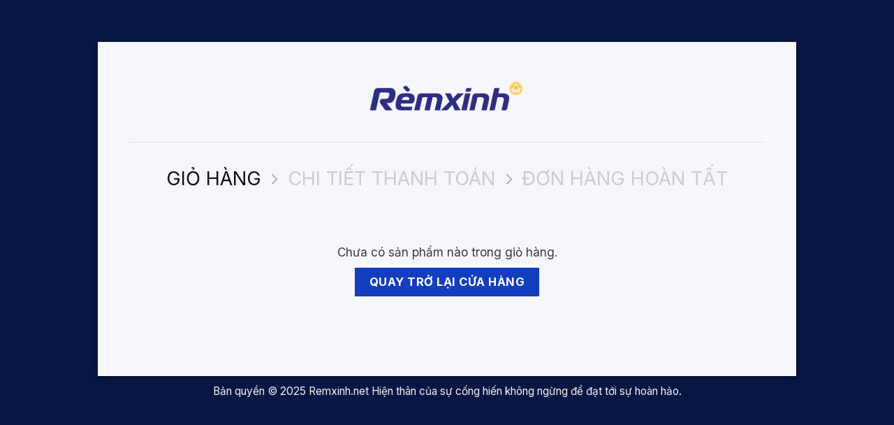

--- FILE ---
content_type: text/html; charset=UTF-8
request_url: https://remxinh.net/cart/
body_size: 17553
content:
<!DOCTYPE html>
<html lang="vi" prefix="og: https://ogp.me/ns#" class="loading-site no-js">
<head>
	<meta charset="UTF-8"/>
	<link rel="profile" href="http://gmpg.org/xfn/11"/>
	<link rel="pingback" href="https://remxinh.net/xmlrpc.php"/>

	<script>(function(html){html.className = html.className.replace(/\bno-js\b/,'js')})(document.documentElement);</script>
	<style>img:is([sizes="auto" i], [sizes^="auto," i]) { contain-intrinsic-size: 3000px 1500px }</style>
	<meta name="viewport" content="width=device-width, initial-scale=1" />
<!-- Tối ưu hóa công cụ tìm kiếm bởi Rank Math - https://rankmath.com/ -->
<title>Giỏ Hàng</title>
<meta name="robots" content="noindex, follow"/>
<meta property="og:locale" content="vi_VN" />
<meta property="og:type" content="article" />
<meta property="og:title" content="Giỏ Hàng" />
<meta property="og:url" content="https://remxinh.net/cart/" />
<meta property="og:site_name" content="Rèm Xinh" />
<meta property="article:author" content="https://www.facebook.com/Remxinhplaza" />
<meta property="og:updated_time" content="2022-05-08T00:41:16+07:00" />
<meta property="og:image" content="https://remxinh.net/wp-content/uploads/2024/01/rem-xinh-logo.jpg" />
<meta property="og:image:secure_url" content="https://remxinh.net/wp-content/uploads/2024/01/rem-xinh-logo.jpg" />
<meta property="og:image:width" content="600" />
<meta property="og:image:height" content="200" />
<meta property="og:image:alt" content="rem-xinh-logo" />
<meta property="og:image:type" content="image/jpeg" />
<meta name="twitter:card" content="summary_large_image" />
<meta name="twitter:title" content="Giỏ Hàng" />
<meta name="twitter:image" content="https://remxinh.net/wp-content/uploads/2024/01/rem-xinh-logo.jpg" />
<meta name="twitter:label1" content="Thời gian để đọc" />
<meta name="twitter:data1" content="Chưa đến một phút" />
<!-- /Plugin SEO WordPress Rank Math -->

<link rel='dns-prefetch' href='//cdn.jsdelivr.net' />
<link rel='dns-prefetch' href='//fonts.googleapis.com' />
<link href='https://fonts.gstatic.com' crossorigin rel='preconnect' />
<link rel='prefetch' href='https://remxinh.net/wp-content/themes/flatsome/assets/js/flatsome.js?ver=e1ad26bd5672989785e1' />
<link rel='prefetch' href='https://remxinh.net/wp-content/themes/flatsome/assets/js/chunk.slider.js?ver=3.19.11' />
<link rel='prefetch' href='https://remxinh.net/wp-content/themes/flatsome/assets/js/chunk.popups.js?ver=3.19.11' />
<link rel='prefetch' href='https://remxinh.net/wp-content/themes/flatsome/assets/js/chunk.tooltips.js?ver=3.19.11' />
<link rel='prefetch' href='https://remxinh.net/wp-content/themes/flatsome/assets/js/woocommerce.js?ver=dd6035ce106022a74757' />

<link rel='stylesheet' id='contact-form-7-css' href='https://remxinh.net/wp-content/plugins/contact-form-7/includes/css/styles.css' type='text/css' media='all' />
<link rel='stylesheet' id='select2-css' href='https://remxinh.net/wp-content/plugins/woocommerce/assets/css/select2.css' type='text/css' media='all' />
<style id='woocommerce-inline-inline-css' type='text/css'>
.woocommerce form .form-row .required { visibility: visible; }
</style>
<link rel='stylesheet' id='brands-styles-css' href='https://remxinh.net/wp-content/plugins/woocommerce/assets/css/brands.css' type='text/css' media='all' />
<link rel='stylesheet' id='dgwt-wcas-style-css' href='https://remxinh.net/wp-content/plugins/ajax-search-for-woocommerce/assets/css/style.min.css' type='text/css' media='all' />
<link rel='stylesheet' id='slick-css-css' href='https://remxinh.net/wp-content/themes/remxinh/assets/libs/slick/slick.css' type='text/css' media='all' />
<link rel='stylesheet' id='slick-theme-css-css' href='https://remxinh.net/wp-content/themes/remxinh/assets/libs/slick/slick-theme.css' type='text/css' media='all' />
<link rel='stylesheet' id='swiper-css-css' href='https://remxinh.net/wp-content/themes/remxinh/assets/libs/swiper/swiper-bundle.min.css' type='text/css' media='all' />
<link rel='stylesheet' id='fa6-css' href='https://cdn.jsdelivr.net/npm/@fortawesome/fontawesome-free@6.5.2/css/all.min.css?ver=6.5.2' type='text/css' media='all' />
<link rel='stylesheet' id='flatsome-main-css' href='https://remxinh.net/wp-content/themes/flatsome/assets/css/flatsome.css' type='text/css' media='all' />
<style id='flatsome-main-inline-css' type='text/css'>
@font-face {
				font-family: "fl-icons";
				font-display: block;
				src: url(https://remxinh.net/wp-content/themes/flatsome/assets/css/icons/fl-icons.eot?v=3.19.11);
				src:
					url(https://remxinh.net/wp-content/themes/flatsome/assets/css/icons/fl-icons.eot#iefix?v=3.19.11) format("embedded-opentype"),
					url(https://remxinh.net/wp-content/themes/flatsome/assets/css/icons/fl-icons.woff2?v=3.19.11) format("woff2"),
					url(https://remxinh.net/wp-content/themes/flatsome/assets/css/icons/fl-icons.ttf?v=3.19.11) format("truetype"),
					url(https://remxinh.net/wp-content/themes/flatsome/assets/css/icons/fl-icons.woff?v=3.19.11) format("woff"),
					url(https://remxinh.net/wp-content/themes/flatsome/assets/css/icons/fl-icons.svg?v=3.19.11#fl-icons) format("svg");
			}
</style>
<link rel='stylesheet' id='flatsome-shop-css' href='https://remxinh.net/wp-content/themes/flatsome/assets/css/flatsome-shop.css' type='text/css' media='all' />
<link rel='stylesheet' id='flatsome-style-css' href='https://remxinh.net/wp-content/themes/remxinh/style.css' type='text/css' media='all' />
<link rel='stylesheet' id='flatsome-googlefonts-css' href='//fonts.googleapis.com/css?family=Inter%3Aregular%2C700%2Cregular%2C700%7CDancing+Script%3Aregular%2Cregular&#038;display=swap&#038;ver=3.9' type='text/css' media='all' />
<script type="text/javascript" src="https://remxinh.net/wp-includes/js/jquery/jquery.min.js" id="jquery-core-js"></script>
<script type="text/javascript" src="https://remxinh.net/wp-content/plugins/woocommerce/assets/js/jquery-blockui/jquery.blockUI.min.js" id="jquery-blockui-js" data-wp-strategy="defer"></script>
<script type="text/javascript" id="wc-add-to-cart-js-extra">
/* <![CDATA[ */
var wc_add_to_cart_params = {"ajax_url":"\/wp-admin\/admin-ajax.php","wc_ajax_url":"\/?wc-ajax=%%endpoint%%","i18n_view_cart":"Xem gi\u1ecf h\u00e0ng","cart_url":"https:\/\/remxinh.net\/cart\/","is_cart":"1","cart_redirect_after_add":"no"};
/* ]]> */
</script>
<script type="text/javascript" src="https://remxinh.net/wp-content/plugins/woocommerce/assets/js/frontend/add-to-cart.min.js" id="wc-add-to-cart-js" defer="defer" data-wp-strategy="defer"></script>
<script type="text/javascript" src="https://remxinh.net/wp-content/plugins/woocommerce/assets/js/js-cookie/js.cookie.min.js" id="js-cookie-js" data-wp-strategy="defer"></script>
<script type="text/javascript" id="woocommerce-js-extra">
/* <![CDATA[ */
var woocommerce_params = {"ajax_url":"\/wp-admin\/admin-ajax.php","wc_ajax_url":"\/?wc-ajax=%%endpoint%%","i18n_password_show":"Hi\u1ec3n th\u1ecb m\u1eadt kh\u1ea9u","i18n_password_hide":"\u1ea8n m\u1eadt kh\u1ea9u"};
/* ]]> */
</script>
<script type="text/javascript" src="https://remxinh.net/wp-content/plugins/woocommerce/assets/js/frontend/woocommerce.min.js" id="woocommerce-js" data-wp-strategy="defer"></script>
<script type="text/javascript" id="wc-country-select-js-extra">
/* <![CDATA[ */
var wc_country_select_params = {"countries":"{\"VN\":[]}","i18n_select_state_text":"Ch\u1ecdn m\u1ed9t t\u00f9y ch\u1ecdn\u2026","i18n_no_matches":"Kh\u00f4ng t\u00ecm th\u1ea5y k\u1ebft qu\u1ea3 ph\u00f9 h\u1ee3p","i18n_ajax_error":"T\u1ea3i kh\u00f4ng th\u00e0nh c\u00f4ng","i18n_input_too_short_1":"Vui l\u00f2ng nh\u1eadp 1 ho\u1eb7c nhi\u1ec1u k\u00fd t\u1ef1","i18n_input_too_short_n":"Vui l\u00f2ng nh\u1eadp %qty% ho\u1eb7c nhi\u1ec1u k\u00fd t\u1ef1","i18n_input_too_long_1":"Vui l\u00f2ng x\u00f3a 1 k\u00fd t\u1ef1","i18n_input_too_long_n":"Vui l\u00f2ng x\u00f3a %qty% k\u00fd t\u1ef1","i18n_selection_too_long_1":"B\u1ea1n ch\u1ec9 c\u00f3 th\u1ec3 ch\u1ecdn 1 s\u1ea3n ph\u1ea9m","i18n_selection_too_long_n":"B\u1ea1n c\u00f3 th\u1ec3 ch\u1ecdn %qty% s\u1ea3n ph\u1ea9m","i18n_load_more":"T\u1ea3i th\u00eam k\u1ebft qu\u1ea3\u2026","i18n_searching":"T\u00ecm ki\u1ebfm\u2026"};
/* ]]> */
</script>
<script type="text/javascript" src="https://remxinh.net/wp-content/plugins/woocommerce/assets/js/frontend/country-select.min.js" id="wc-country-select-js" defer="defer" data-wp-strategy="defer"></script>
<script type="text/javascript" id="wc-address-i18n-js-extra">
/* <![CDATA[ */
var wc_address_i18n_params = {"locale":"{\"VN\":{\"state\":{\"required\":false,\"hidden\":true},\"postcode\":{\"priority\":65,\"required\":false,\"hidden\":false},\"address_2\":{\"required\":false,\"hidden\":false}},\"default\":{\"first_name\":{\"label\":\"T\\u00ean\",\"required\":true,\"class\":[\"form-row-first\"],\"autocomplete\":\"given-name\",\"priority\":10},\"last_name\":{\"label\":\"H\\u1ecd\",\"required\":true,\"class\":[\"form-row-last\"],\"autocomplete\":\"family-name\",\"priority\":20},\"country\":{\"type\":\"country\",\"label\":\"Qu\\u1ed1c gia\\\/Khu v\\u1ef1c\",\"required\":true,\"class\":[\"form-row-wide\",\"address-field\",\"update_totals_on_change\"],\"autocomplete\":\"country\",\"priority\":40},\"address_1\":{\"label\":\"\\u0110\\u1ecba ch\\u1ec9\",\"placeholder\":\"\\u0110\\u1ecba ch\\u1ec9\",\"required\":true,\"class\":[\"form-row-wide\",\"address-field\"],\"autocomplete\":\"address-line1\",\"priority\":50},\"city\":{\"label\":\"Th\\u1ecb tr\\u1ea5n \\\/ Th\\u00e0nh ph\\u1ed1\",\"required\":true,\"class\":[\"form-row-wide\",\"address-field\"],\"autocomplete\":\"address-level2\",\"priority\":70},\"state\":{\"type\":\"state\",\"label\":\"Ti\\u1ec3u bang \\\/ Qu\\u1eadn\",\"required\":true,\"class\":[\"form-row-wide\",\"address-field\"],\"validate\":[\"state\"],\"autocomplete\":\"address-level1\",\"priority\":80},\"postcode\":{\"label\":\"M\\u00e3 b\\u01b0u \\u0111i\\u1ec7n\",\"required\":true,\"class\":[\"form-row-wide\",\"address-field\"],\"validate\":[\"postcode\"],\"autocomplete\":\"postal-code\",\"priority\":90}}}","locale_fields":"{\"address_1\":\"#billing_address_1_field, #shipping_address_1_field\",\"address_2\":\"#billing_address_2_field, #shipping_address_2_field\",\"state\":\"#billing_state_field, #shipping_state_field, #calc_shipping_state_field\",\"postcode\":\"#billing_postcode_field, #shipping_postcode_field, #calc_shipping_postcode_field\",\"city\":\"#billing_city_field, #shipping_city_field, #calc_shipping_city_field\"}","i18n_required_text":"b\u1eaft bu\u1ed9c","i18n_optional_text":"tu\u1ef3 ch\u1ecdn"};
/* ]]> */
</script>
<script type="text/javascript" src="https://remxinh.net/wp-content/plugins/woocommerce/assets/js/frontend/address-i18n.min.js" id="wc-address-i18n-js" defer="defer" data-wp-strategy="defer"></script>
<script type="text/javascript" id="wc-cart-js-extra">
/* <![CDATA[ */
var wc_cart_params = {"ajax_url":"\/wp-admin\/admin-ajax.php","wc_ajax_url":"\/?wc-ajax=%%endpoint%%","update_shipping_method_nonce":"d5ab12b2ef","apply_coupon_nonce":"e0804f5a89","remove_coupon_nonce":"62743af30d"};
/* ]]> */
</script>
<script type="text/javascript" src="https://remxinh.net/wp-content/plugins/woocommerce/assets/js/frontend/cart.min.js" id="wc-cart-js" defer="defer" data-wp-strategy="defer"></script>
<script type="text/javascript" src="https://remxinh.net/wp-content/plugins/woocommerce/assets/js/selectWoo/selectWoo.full.min.js" id="selectWoo-js" defer="defer" data-wp-strategy="defer"></script>
<link rel="https://api.w.org/" href="https://remxinh.net/wp-json/" /><link rel="alternate" title="JSON" type="application/json" href="https://remxinh.net/wp-json/wp/v2/pages/8" /><link rel="EditURI" type="application/rsd+xml" title="RSD" href="https://remxinh.net/xmlrpc.php?rsd" />
<meta name="generator" content="WordPress 6.8.3" />
<link rel='shortlink' href='https://remxinh.net/?p=8' />
<link rel="alternate" title="oNhúng (JSON)" type="application/json+oembed" href="https://remxinh.net/wp-json/oembed/1.0/embed?url=https%3A%2F%2Fremxinh.net%2Fcart%2F" />
<link rel="alternate" title="oNhúng (XML)" type="text/xml+oembed" href="https://remxinh.net/wp-json/oembed/1.0/embed?url=https%3A%2F%2Fremxinh.net%2Fcart%2F&#038;format=xml" />
<script type="application/ld+json">{ "@context": "https://schema.org", "@type":"BreadcrumbList", "itemListElement": [ { "@type": "ListItem", "position": 1, "item": { "@id":"https://remxinh.net/", "name": "Remxinh" } }, { "@type": "ListItem", "position": 2, "item": { "@id": "https://remxinh.net/", "name": "✅️ Website đã xác minh" } } ] } </script><meta name="ti-site-data" content="eyJyIjoiMTowITc6MCEzMDo3IiwibyI6Imh0dHBzOlwvXC9yZW14aW5oLm5ldFwvd3AtYWRtaW5cL2FkbWluLWFqYXgucGhwP2FjdGlvbj10aV9vbmxpbmVfdXNlcnNfZ29vZ2xlJmFtcDtwPSUyRmNhcnQlMkYmYW1wO193cG5vbmNlPTQ1MzdhMDhiZWQifQ==" />		<style>
			.dgwt-wcas-ico-magnifier,.dgwt-wcas-ico-magnifier-handler{max-width:20px}.dgwt-wcas-search-wrapp{max-width:600px}.dgwt-wcas-search-wrapp .dgwt-wcas-sf-wrapp input[type=search].dgwt-wcas-search-input,.dgwt-wcas-search-wrapp .dgwt-wcas-sf-wrapp input[type=search].dgwt-wcas-search-input:hover,.dgwt-wcas-search-wrapp .dgwt-wcas-sf-wrapp input[type=search].dgwt-wcas-search-input:focus{border-color:#2d2e80}.dgwt-wcas-search-wrapp .dgwt-wcas-sf-wrapp .dgwt-wcas-search-submit::before{}.dgwt-wcas-search-wrapp .dgwt-wcas-sf-wrapp .dgwt-wcas-search-submit:hover::before,.dgwt-wcas-search-wrapp .dgwt-wcas-sf-wrapp .dgwt-wcas-search-submit:focus::before{}.dgwt-wcas-search-wrapp .dgwt-wcas-sf-wrapp .dgwt-wcas-search-submit,.dgwt-wcas-om-bar .dgwt-wcas-om-return{color:#2d2e80}.dgwt-wcas-search-wrapp .dgwt-wcas-ico-magnifier,.dgwt-wcas-search-wrapp .dgwt-wcas-sf-wrapp .dgwt-wcas-search-submit svg path,.dgwt-wcas-om-bar .dgwt-wcas-om-return svg path{fill:#2d2e80}		</style>
		<script type="application/ld+json">
    {
        "@context": "https://schema.org",
        "@type": "Organization",
        "name": "Rèm Xinh",
        "url": "https://remxinh.net/",
        "logo": "https://remxinh.net/wp-content/uploads/2024/01/rem-xinh-logo.jpg",
        "contactPoint": [
            {
                "@type": "ContactPoint",
                "telephone": "+84846989999",
                "contactType": "customer support",
                "contactOption": "TollFree",
                "areaServed": "VN",
                "availableLanguage": "Vietnamese"
            },
            {
                "@type": "ContactPoint",
                "telephone": "+84846989999",
                "contactType": "sales",
                "contactOption": "TollFree",
                "areaServed": "VN",
                "availableLanguage": "Vietnamese"
            }
        ],
        "sameAs": [
            "https://www.facebook.com/RemXinh/",
            "https://www.tiktok.com/@remxinh.net",
            "https://www.pinterest.com/remxinhlt/",
            "https://www.youtube.com/@Remxinhnet"]
    }
</script>
<!-- Google tag (gtag.js) -->
<script async src="https://www.googletagmanager.com/gtag/js?id=G-KT6D4Q5ND6"></script>
<script>
  window.dataLayer = window.dataLayer || [];
  function gtag(){dataLayer.push(arguments);}
  gtag('js', new Date());

  gtag('config', 'G-KT6D4Q5ND6');
</script>	<noscript><style>.woocommerce-product-gallery{ opacity: 1 !important; }</style></noscript>
	<style type="text/css">.saboxplugin-wrap{-webkit-box-sizing:border-box;-moz-box-sizing:border-box;-ms-box-sizing:border-box;box-sizing:border-box;border:1px solid #eee;width:100%;clear:both;display:block;overflow:hidden;word-wrap:break-word;position:relative}.saboxplugin-wrap .saboxplugin-gravatar{float:left;padding:0 20px 20px 20px}.saboxplugin-wrap .saboxplugin-gravatar img{max-width:100px;height:auto;border-radius:0;}.saboxplugin-wrap .saboxplugin-authorname{font-size:18px;line-height:1;margin:20px 0 0 20px;display:block}.saboxplugin-wrap .saboxplugin-authorname a{text-decoration:none}.saboxplugin-wrap .saboxplugin-authorname a:focus{outline:0}.saboxplugin-wrap .saboxplugin-desc{display:block;margin:5px 20px}.saboxplugin-wrap .saboxplugin-desc a{text-decoration:underline}.saboxplugin-wrap .saboxplugin-desc p{margin:5px 0 12px}.saboxplugin-wrap .saboxplugin-web{margin:0 20px 15px;text-align:left}.saboxplugin-wrap .sab-web-position{text-align:right}.saboxplugin-wrap .saboxplugin-web a{color:#ccc;text-decoration:none}.saboxplugin-wrap .saboxplugin-socials{position:relative;display:block;background:#fcfcfc;padding:5px;border-top:1px solid #eee}.saboxplugin-wrap .saboxplugin-socials a svg{width:20px;height:20px}.saboxplugin-wrap .saboxplugin-socials a svg .st2{fill:#fff; transform-origin:center center;}.saboxplugin-wrap .saboxplugin-socials a svg .st1{fill:rgba(0,0,0,.3)}.saboxplugin-wrap .saboxplugin-socials a:hover{opacity:.8;-webkit-transition:opacity .4s;-moz-transition:opacity .4s;-o-transition:opacity .4s;transition:opacity .4s;box-shadow:none!important;-webkit-box-shadow:none!important}.saboxplugin-wrap .saboxplugin-socials .saboxplugin-icon-color{box-shadow:none;padding:0;border:0;-webkit-transition:opacity .4s;-moz-transition:opacity .4s;-o-transition:opacity .4s;transition:opacity .4s;display:inline-block;color:#fff;font-size:0;text-decoration:inherit;margin:5px;-webkit-border-radius:0;-moz-border-radius:0;-ms-border-radius:0;-o-border-radius:0;border-radius:0;overflow:hidden}.saboxplugin-wrap .saboxplugin-socials .saboxplugin-icon-grey{text-decoration:inherit;box-shadow:none;position:relative;display:-moz-inline-stack;display:inline-block;vertical-align:middle;zoom:1;margin:10px 5px;color:#444;fill:#444}.clearfix:after,.clearfix:before{content:' ';display:table;line-height:0;clear:both}.ie7 .clearfix{zoom:1}.saboxplugin-socials.sabox-colored .saboxplugin-icon-color .sab-twitch{border-color:#38245c}.saboxplugin-socials.sabox-colored .saboxplugin-icon-color .sab-behance{border-color:#003eb0}.saboxplugin-socials.sabox-colored .saboxplugin-icon-color .sab-deviantart{border-color:#036824}.saboxplugin-socials.sabox-colored .saboxplugin-icon-color .sab-digg{border-color:#00327c}.saboxplugin-socials.sabox-colored .saboxplugin-icon-color .sab-dribbble{border-color:#ba1655}.saboxplugin-socials.sabox-colored .saboxplugin-icon-color .sab-facebook{border-color:#1e2e4f}.saboxplugin-socials.sabox-colored .saboxplugin-icon-color .sab-flickr{border-color:#003576}.saboxplugin-socials.sabox-colored .saboxplugin-icon-color .sab-github{border-color:#264874}.saboxplugin-socials.sabox-colored .saboxplugin-icon-color .sab-google{border-color:#0b51c5}.saboxplugin-socials.sabox-colored .saboxplugin-icon-color .sab-html5{border-color:#902e13}.saboxplugin-socials.sabox-colored .saboxplugin-icon-color .sab-instagram{border-color:#1630aa}.saboxplugin-socials.sabox-colored .saboxplugin-icon-color .sab-linkedin{border-color:#00344f}.saboxplugin-socials.sabox-colored .saboxplugin-icon-color .sab-pinterest{border-color:#5b040e}.saboxplugin-socials.sabox-colored .saboxplugin-icon-color .sab-reddit{border-color:#992900}.saboxplugin-socials.sabox-colored .saboxplugin-icon-color .sab-rss{border-color:#a43b0a}.saboxplugin-socials.sabox-colored .saboxplugin-icon-color .sab-sharethis{border-color:#5d8420}.saboxplugin-socials.sabox-colored .saboxplugin-icon-color .sab-soundcloud{border-color:#995200}.saboxplugin-socials.sabox-colored .saboxplugin-icon-color .sab-spotify{border-color:#0f612c}.saboxplugin-socials.sabox-colored .saboxplugin-icon-color .sab-stackoverflow{border-color:#a95009}.saboxplugin-socials.sabox-colored .saboxplugin-icon-color .sab-steam{border-color:#006388}.saboxplugin-socials.sabox-colored .saboxplugin-icon-color .sab-user_email{border-color:#b84e05}.saboxplugin-socials.sabox-colored .saboxplugin-icon-color .sab-tumblr{border-color:#10151b}.saboxplugin-socials.sabox-colored .saboxplugin-icon-color .sab-twitter{border-color:#0967a0}.saboxplugin-socials.sabox-colored .saboxplugin-icon-color .sab-vimeo{border-color:#0d7091}.saboxplugin-socials.sabox-colored .saboxplugin-icon-color .sab-windows{border-color:#003f71}.saboxplugin-socials.sabox-colored .saboxplugin-icon-color .sab-whatsapp{border-color:#003f71}.saboxplugin-socials.sabox-colored .saboxplugin-icon-color .sab-wordpress{border-color:#0f3647}.saboxplugin-socials.sabox-colored .saboxplugin-icon-color .sab-yahoo{border-color:#14002d}.saboxplugin-socials.sabox-colored .saboxplugin-icon-color .sab-youtube{border-color:#900}.saboxplugin-socials.sabox-colored .saboxplugin-icon-color .sab-xing{border-color:#000202}.saboxplugin-socials.sabox-colored .saboxplugin-icon-color .sab-mixcloud{border-color:#2475a0}.saboxplugin-socials.sabox-colored .saboxplugin-icon-color .sab-vk{border-color:#243549}.saboxplugin-socials.sabox-colored .saboxplugin-icon-color .sab-medium{border-color:#00452c}.saboxplugin-socials.sabox-colored .saboxplugin-icon-color .sab-quora{border-color:#420e00}.saboxplugin-socials.sabox-colored .saboxplugin-icon-color .sab-meetup{border-color:#9b181c}.saboxplugin-socials.sabox-colored .saboxplugin-icon-color .sab-goodreads{border-color:#000}.saboxplugin-socials.sabox-colored .saboxplugin-icon-color .sab-snapchat{border-color:#999700}.saboxplugin-socials.sabox-colored .saboxplugin-icon-color .sab-500px{border-color:#00557f}.saboxplugin-socials.sabox-colored .saboxplugin-icon-color .sab-mastodont{border-color:#185886}.sabox-plus-item{margin-bottom:20px}@media screen and (max-width:480px){.saboxplugin-wrap{text-align:center}.saboxplugin-wrap .saboxplugin-gravatar{float:none;padding:20px 0;text-align:center;margin:0 auto;display:block}.saboxplugin-wrap .saboxplugin-gravatar img{float:none;display:inline-block;display:-moz-inline-stack;vertical-align:middle;zoom:1}.saboxplugin-wrap .saboxplugin-desc{margin:0 10px 20px;text-align:center}.saboxplugin-wrap .saboxplugin-authorname{text-align:center;margin:10px 0 20px}}body .saboxplugin-authorname a,body .saboxplugin-authorname a:hover{box-shadow:none;-webkit-box-shadow:none}a.sab-profile-edit{font-size:16px!important;line-height:1!important}.sab-edit-settings a,a.sab-profile-edit{color:#0073aa!important;box-shadow:none!important;-webkit-box-shadow:none!important}.sab-edit-settings{margin-right:15px;position:absolute;right:0;z-index:2;bottom:10px;line-height:20px}.sab-edit-settings i{margin-left:5px}.saboxplugin-socials{line-height:1!important}.rtl .saboxplugin-wrap .saboxplugin-gravatar{float:right}.rtl .saboxplugin-wrap .saboxplugin-authorname{display:flex;align-items:center}.rtl .saboxplugin-wrap .saboxplugin-authorname .sab-profile-edit{margin-right:10px}.rtl .sab-edit-settings{right:auto;left:0}img.sab-custom-avatar{max-width:75px;}.saboxplugin-wrap {margin-top:0px; margin-bottom:0px; padding: 0px 0px }.saboxplugin-wrap .saboxplugin-authorname {font-size:18px; line-height:25px;}.saboxplugin-wrap .saboxplugin-desc p, .saboxplugin-wrap .saboxplugin-desc {font-size:14px !important; line-height:21px !important;}.saboxplugin-wrap .saboxplugin-web {font-size:14px;}.saboxplugin-wrap .saboxplugin-socials a svg {width:18px;height:18px;}</style><link rel="icon" href="https://remxinh.net/wp-content/uploads/2025/09/cropped-FAVICON-32x32.png" sizes="32x32" />
<link rel="icon" href="https://remxinh.net/wp-content/uploads/2025/09/cropped-FAVICON-192x192.png" sizes="192x192" />
<link rel="apple-touch-icon" href="https://remxinh.net/wp-content/uploads/2025/09/cropped-FAVICON-180x180.png" />
<meta name="msapplication-TileImage" content="https://remxinh.net/wp-content/uploads/2025/09/cropped-FAVICON-270x270.png" />
<style id="custom-css" type="text/css">:root {--primary-color: #133ebf;--fs-color-primary: #133ebf;--fs-color-secondary: #071642;--fs-color-success: #343a40;--fs-color-alert: #b20000;--fs-experimental-link-color: #133ebf;--fs-experimental-link-color-hover: #071642;}.tooltipster-base {--tooltip-color: #fff;--tooltip-bg-color: #000;}.off-canvas-right .mfp-content, .off-canvas-left .mfp-content {--drawer-width: 300px;}.off-canvas .mfp-content.off-canvas-cart {--drawer-width: 360px;}.container-width, .full-width .ubermenu-nav, .container, .row{max-width: 1250px}.row.row-collapse{max-width: 1220px}.row.row-small{max-width: 1242.5px}.row.row-large{max-width: 1280px}.sticky-add-to-cart--active, #wrapper,#main,#main.dark{background-color: #f5f7fc}.header-main{height: 90px}#logo img{max-height: 90px}#logo{width:247px;}.header-bottom{min-height: 41px}.header-top{min-height: 30px}.transparent .header-main{height: 90px}.transparent #logo img{max-height: 90px}.has-transparent + .page-title:first-of-type,.has-transparent + #main > .page-title,.has-transparent + #main > div > .page-title,.has-transparent + #main .page-header-wrapper:first-of-type .page-title{padding-top: 170px;}.header.show-on-scroll,.stuck .header-main{height:70px!important}.stuck #logo img{max-height: 70px!important}.search-form{ width: 60%;}.header-bg-color {background-color: #ffffff}.header-bottom {background-color: #ffffff}.header-main .nav > li > a{line-height: 16px }.stuck .header-main .nav > li > a{line-height: 50px }.header-bottom-nav > li > a{line-height: 28px }@media (max-width: 549px) {.header-main{height: 70px}#logo img{max-height: 70px}}.nav-dropdown{font-size:100%}body{color: #343a40}h1,h2,h3,h4,h5,h6,.heading-font{color: #343a40;}body{font-size: 107%;}@media screen and (max-width: 549px){body{font-size: 100%;}}body{font-family: Inter, sans-serif;}body {font-weight: 400;font-style: normal;}.nav > li > a {font-family: Inter, sans-serif;}.mobile-sidebar-levels-2 .nav > li > ul > li > a {font-family: Inter, sans-serif;}.nav > li > a,.mobile-sidebar-levels-2 .nav > li > ul > li > a {font-weight: 700;font-style: normal;}h1,h2,h3,h4,h5,h6,.heading-font, .off-canvas-center .nav-sidebar.nav-vertical > li > a{font-family: Inter, sans-serif;}h1,h2,h3,h4,h5,h6,.heading-font,.banner h1,.banner h2 {font-weight: 700;font-style: normal;}.alt-font{font-family: "Dancing Script", sans-serif;}.alt-font {font-weight: 400!important;font-style: normal!important;}.header:not(.transparent) .header-nav-main.nav > li > a {color: #262b38;}.has-equal-box-heights .box-image {padding-top: 100%;}@media screen and (min-width: 550px){.products .box-vertical .box-image{min-width: 600px!important;width: 600px!important;}}.absolute-footer, html{background-color: #071642}.page-title-small + main .product-container > .row{padding-top:0;}.header-vertical-menu__opener{height: 40px}.header-vertical-menu__opener {width: 162px}.header-vertical-menu__fly-out {width: 200px}.header-vertical-menu__fly-out .nav-vertical-fly-out > li.menu-item > a {height: 42px;}.label-new.menu-item > a:after{content:"Mới";}.label-hot.menu-item > a:after{content:"Nổi bật";}.label-sale.menu-item > a:after{content:"Giảm giá";}.label-popular.menu-item > a:after{content:"Phổ biến";}</style>		<style type="text/css" id="wp-custom-css">
			.header-vertical-menu__opener {
    background-color: #e0e7ff;
    color: #1d4ed8 !important;
    border-radius: 25px;
}
.dgwt-wcas-style-pirx .dgwt-wcas-sf-wrapp input[type=search].dgwt-wcas-search-input {
    border: 1px solid #2D2E80;

}

.row-bao-chi .col {
	padding: 0;
	margin-bottom: 30px;
}

.row-bao-chi img.ux-logo-image.block 
{
	background-color: #fff;
	border-radius: 8px;
}


/* blog post */
.blog-wrapper .large-10 {
	background: #fff;
	padding: 16px;
	border-radius: 8px;
}
.blog-wrapper .row-divided>.col+.col:not(.large-12) {
  border-left: 0px solid #ececec;	
}
.blog-wrapper .is-divider {display: none}

.related-posts .row {
  display: flex;
  flex-wrap: wrap;
  margin-left: -15px;
  margin-right: -15px;
}
.related-posts .col {
  padding: 15px;
  display: flex;
}
.related-post-box {
  background: #fff;
  border-radius: 12px;
  box-shadow: 0 0 10px rgba(0,0,0,0.05);
  overflow: hidden;
  display: flex;
  flex-direction: column;
  height: 100%;
  width: 100%;
  transition: 0.3s ease;
}

.related-post-box:hover {
  transform: translateY(-3px);
  box-shadow: 0 10px 20px rgba(0,0,0,0.08);
}

.related-post-box img {
  width: 100%;
  height: 230px;
  object-fit: cover;
  display: block;
}

.related-post-box .box-content {
  padding: 15px;
  display: flex;
  flex-direction: column;
  flex-grow: 1;
}

.related-post-box .post-title {
  font-size: 16px;
  font-weight: 600;
  margin-bottom: 10px;
  min-height: 48px;
  flex-grow: 1;
}

.related-post-box .post-title a {
  color: #000;
  text-decoration: none;
}

.related-post-box .post-title a:hover {
  color: #d33;
}

.related-post-box .meta {
  color: #777;
  font-size: 14px;
  display: flex;
  gap: 15px;
  margin-top: auto;
}
.saboxplugin-wrap {
    border-radius: 8px;
    background: #E0E7FF;
    box-shadow: 0 3px 6px -4px rgba(0, 0, 0, .16), 0 3px 6px rgba(0, 0, 0, .23);
}
.saboxplugin-wrap .saboxplugin-gravatar img {
    border-radius: 50%;
}

/* Nút & wrap */
.load-more-wrap {
  text-align: center;
  margin: 16px 0 8px;
}
#ux-load-more.button {
  min-width: 220px;
	border-radius: 8px;
}
#ux-load-more.is-disabled {
  opacity: .6;
  pointer-events: none;
}

/* Ghi chú dưới nút */
.load-more-note {
  font-size: 13px;
  opacity: .75;
  margin-top: 8px;
}
/* Hiệu ứng nhẹ khi append item mới */
.products .product.loaded-by-ajax {
  will-change: transform, opacity;
}

/* Ẩn phân trang mặc định (nếu cần) */
.woocommerce-pagination, nav.pagination{ display:none!important; }

/* Hiệu ứng khi append item mới */
.products .product.loaded-by-ajax{ will-change:transform, opacity; }


.trend-keywords {
    display: flex;
    align-items: center;
    flex-wrap: wrap;
    gap: 8px;
    font-size: 12px;
	  padding-left: 8px;
}
.trend-label {
    font-weight: 600;
    color: #1F50F0;
}
.trend-keyword {
    color: #333;
    text-decoration: none;
}
.trend-keyword:hover {
    text-decoration: underline;
    color:#1F50F0;
}
		</style>
		</head>

<body class="wp-singular page-template-default page page-id-8 wp-theme-flatsome wp-child-theme-remxinh theme-flatsome woocommerce-cart woocommerce-page woocommerce-no-js header-shadow lightbox nav-dropdown-has-arrow">


<div id="main-content" class="site-main" style="max-width:1000px; margin:60px auto 60px auto;">

	<div id="main" class="page-wrapper box-shadow page-checkout " style="padding:15px 30px 15px;">

		<div class="focused-checkout-logo text-center" style="padding-top: 30px; padding-bottom: 30px;">
			<div id="logo" class="logo">
<!-- Header logo -->
<a href="https://remxinh.net/" title="Remxinh – Rèm Cửa, Màn Rèm Cửa, Rèm Gia Đình, Rèm Văn Phòng Giá Tốt - Rèm Xinh chuyên bán rèm cửa cao cấp, rèm cửa sổ đủ loại tại Hà Nội và các tỉnh miền Bắc, miễn phí tư vấn, vận chuyển đa dạng mẫu mã kiểu dáng đẹp phù hợp nội thất, giá rẻ cực ưu đãi" rel="home">
		<img width="1190" height="328" src="https://remxinh.net/wp-content/uploads/2025/09/Artboard-7@4x-8.png" class="header_logo header-logo" alt="Remxinh – Rèm Cửa, Màn Rèm Cửa, Rèm Gia Đình, Rèm Văn Phòng Giá Tốt"/><img  width="1190" height="328" src="https://remxinh.net/wp-content/uploads/2025/09/Artboard-7@4x-8.png" class="header-logo-dark" alt="Remxinh – Rèm Cửa, Màn Rèm Cửa, Rèm Gia Đình, Rèm Văn Phòng Giá Tốt"/></a>
</div>
		</div>

		<div class="container">
			<div class="top-divider full-width"></div>
		</div>

		<div class="focused-checkout-header pb">
			
<div class="checkout-page-title page-title">
	<div class="page-title-inner flex-row medium-flex-wrap container">
	  <div class="flex-col flex-grow medium-text-center">
	 	 <nav class="breadcrumbs flex-row flex-row-center heading-font checkout-breadcrumbs text-center strong h2 uppercase">
  	   <a href="https://remxinh.net/cart/" class="current">
   			  	   	Giỏ hàng  	   	</a>
  	   <span class="divider hide-for-small"><i class="icon-angle-right" ></i></span>
  	   <a href="https://remxinh.net/chi-tiet-thanh-toan/" class="hide-for-small">
   			  	   	Chi tiết thanh toán  	   </a>
  	   <span class="divider hide-for-small"><i class="icon-angle-right" ></i></span>
  	   <a href="#" class="no-click hide-for-small">
  	   	  	   	Đơn hàng hoàn tất  	   </a>
		 </nav>
	  </div>
	</div>
</div>
		</div>

		<div class="row">
			<div id="content" class="large-12 col" role="main">

				
										<div class="woocommerce"><div class="text-center pt pb">
	<div class="woocommerce-notices-wrapper"></div><div class="wc-empty-cart-message">
	<div class="woocommerce-info message-wrapper">
		<div class="message-container container medium-text-center">
			Chưa có sản phẩm nào trong giỏ hàng.		</div>
	</div>
	</div>		<p class="return-to-shop">
			<a class="button primary wc-backward" href="https://remxinh.net/san-pham/">
				Quay trở lại cửa hàng			</a>
		</p>
	</div>
</div>

				
			</div>
		</div>

	</div>

	<div class="focused-checkout-footer">
		
<div class="absolute-footer dark medium-text-center text-center">
  <div class="container clearfix">

    
    <div class="footer-primary pull-left">
            <div class="copyright-footer">
        <p style="margin-bottom:0">Bản quyền © 2025 Remxinh.net Hiện thân của sự cống hiến không ngừng để đạt tới sự hoàn hảo.</p>      </div>
          </div>
  </div>
</div>
	</div>

</div>

</div>

<div id="main-menu" class="mobile-sidebar no-scrollbar mfp-hide">

	
	<div class="sidebar-menu no-scrollbar ">

		
					<ul class="nav nav-sidebar nav-vertical nav-uppercase" data-tab="1">
				<li id="menu-item-9215" class="menu-item menu-item-type-custom menu-item-object-custom menu-item-has-children menu-item-9215"><a href="https://remxinh.net/rem-cua-so/">Rèm Cửa Sổ</a>
<ul class="sub-menu nav-sidebar-ul children">
	<li id="menu-item-12072" class="menu-item menu-item-type-taxonomy menu-item-object-product_cat menu-item-12072"><a href="https://remxinh.net/rem-cua-cao-cap/">Rèm cửa cao cấp</a></li>
	<li id="menu-item-12276" class="menu-item menu-item-type-taxonomy menu-item-object-product_cat menu-item-12276"><a href="https://remxinh.net/rem-cua-phong-khach/">Rèm Cửa Phòng Khách</a></li>
	<li id="menu-item-12277" class="menu-item menu-item-type-taxonomy menu-item-object-product_cat menu-item-12277"><a href="https://remxinh.net/rem-cua-phong-ngu/">Rèm Cửa Phòng Ngủ</a></li>
</ul>
</li>
<li id="menu-item-9434" class="menu-item menu-item-type-taxonomy menu-item-object-product_cat menu-item-9434"><a href="https://remxinh.net/rem-vai/">Rèm vải</a></li>
<li id="menu-item-12078" class="menu-item menu-item-type-taxonomy menu-item-object-product_cat menu-item-12078"><a href="https://remxinh.net/rem-tu-dong/">Rèm Tự Động</a></li>
<li id="menu-item-9433" class="menu-item menu-item-type-taxonomy menu-item-object-product_cat menu-item-9433"><a href="https://remxinh.net/rem-go/">Rèm gỗ</a></li>
<li id="menu-item-9407" class="menu-item menu-item-type-taxonomy menu-item-object-product_cat menu-item-has-children menu-item-9407"><a href="https://remxinh.net/rem-van-phong/">Rèm văn phòng</a>
<ul class="sub-menu nav-sidebar-ul children">
	<li id="menu-item-12073" class="menu-item menu-item-type-taxonomy menu-item-object-product_cat menu-item-12073"><a href="https://remxinh.net/rem-la-doc/">Rèm lá dọc</a></li>
	<li id="menu-item-12076" class="menu-item menu-item-type-taxonomy menu-item-object-product_cat menu-item-12076"><a href="https://remxinh.net/rem-sao-nhom/">Rèm sáo nhôm</a></li>
</ul>
</li>
<li id="menu-item-9916" class="menu-item menu-item-type-taxonomy menu-item-object-product_cat menu-item-9916"><a href="https://remxinh.net/rem-cuon/">Rèm cuốn</a></li>
<li id="menu-item-12074" class="menu-item menu-item-type-taxonomy menu-item-object-product_cat menu-item-12074"><a href="https://remxinh.net/rem-phong-tam/">Rèm Phòng tắm</a></li>
<li id="menu-item-12075" class="menu-item menu-item-type-taxonomy menu-item-object-product_cat menu-item-12075"><a href="https://remxinh.net/rem-phong-tho/">Rèm Bàn Thờ</a></li>
<li id="menu-item-9282" class="menu-item menu-item-type-taxonomy menu-item-object-product_cat menu-item-9282"><a href="https://remxinh.net/rem-cau-vong/">Rèm cầu vồng</a></li>
<li id="menu-item-9435" class="menu-item menu-item-type-taxonomy menu-item-object-product_cat menu-item-9435"><a href="https://remxinh.net/rem-roman/">Rèm Roman</a></li>
<li id="menu-item-12077" class="menu-item menu-item-type-taxonomy menu-item-object-product_cat menu-item-12077"><a href="https://remxinh.net/rem-soi-spa-rem-tham-my-vien/">Rèm Sợi spa</a></li>
<li id="menu-item-12079" class="menu-item menu-item-type-taxonomy menu-item-object-product_cat menu-item-12079"><a href="https://remxinh.net/rem-y-te/">Rèm Y Tế &#8211; Rèm Bệnh Viện</a></li>
<li id="menu-item-12278" class="menu-item menu-item-type-taxonomy menu-item-object-product_cat menu-item-12278"><a href="https://remxinh.net/rem-to-ong/">Rèm Tổ Ong</a></li>
<li id="menu-item-12071" class="menu-item menu-item-type-taxonomy menu-item-object-product_cat menu-item-12071"><a href="https://remxinh.net/phong-hoi-truong-san-khau/">Phông hội trường sân khấu</a></li>
<li id="menu-item-12080" class="menu-item menu-item-type-taxonomy menu-item-object-category menu-item-has-children menu-item-12080"><a href="https://remxinh.net/tin-tuc-bai-viet/">Tin tức &amp; bài viết</a>
<ul class="sub-menu nav-sidebar-ul children">
	<li id="menu-item-12081" class="menu-item menu-item-type-taxonomy menu-item-object-category menu-item-12081"><a href="https://remxinh.net/cong-trinh/">Công trình</a></li>
	<li id="menu-item-12082" class="menu-item menu-item-type-taxonomy menu-item-object-category menu-item-12082"><a href="https://remxinh.net/tieu-chuan-rem/">Tiêu Chuẩn Rèm</a></li>
	<li id="menu-item-12083" class="menu-item menu-item-type-taxonomy menu-item-object-category menu-item-12083"><a href="https://remxinh.net/lap-rem/">Lắp rèm</a></li>
</ul>
</li>
<li class="header-search-form search-form html relative has-icon">
	<div class="header-search-form-wrapper">
		<div class="searchform-wrapper ux-search-box relative form-flat is-normal"><form role="search" method="get" class="searchform" action="https://remxinh.net/">
	<div class="flex-row relative">
						<div class="flex-col flex-grow">
			<label class="screen-reader-text" for="woocommerce-product-search-field-0">Tìm kiếm:</label>
			<input type="search" id="woocommerce-product-search-field-0" class="search-field mb-0" placeholder="Tìm kiếm&hellip;" value="" name="s" />
			<input type="hidden" name="post_type" value="product" />
					</div>
		<div class="flex-col">
			<button type="submit" value="Tìm kiếm" class="ux-search-submit submit-button secondary button  icon mb-0" aria-label="Gửi">
				<i class="icon-search" ></i>			</button>
		</div>
	</div>
	<div class="live-search-results text-left z-top"></div>
</form>
</div>	</div>
</li>
			</ul>
		
		
	</div>

	
</div>
<script type="speculationrules">
{"prefetch":[{"source":"document","where":{"and":[{"href_matches":"\/*"},{"not":{"href_matches":["\/wp-*.php","\/wp-admin\/*","\/wp-content\/uploads\/*","\/wp-content\/*","\/wp-content\/plugins\/*","\/wp-content\/themes\/remxinh\/*","\/wp-content\/themes\/flatsome\/*","\/*\\?(.+)"]}},{"not":{"selector_matches":"a[rel~=\"nofollow\"]"}},{"not":{"selector_matches":".no-prefetch, .no-prefetch a"}}]},"eagerness":"conservative"}]}
</script>
    <style>
        .product-description-full {
            overflow: hidden;
            position: relative;
            padding-bottom: 25px;
        }
        .fix_height{
            max-height: 800px;
            overflow: hidden;
            position: relative;
        }
        .devvn_readmore_flatsome {
            text-align: center;
            cursor: pointer;
            position: absolute;
            z-index: 10;
            bottom: 0;
            width: 100%;
            background: #fff;
        }
        .devvn_readmore_flatsome:before {
            height: 55px;
            margin-top: -45px;
            content: "";
            background: -moz-linear-gradient(top, rgba(255,255,255,0) 0%, rgba(255,255,255,1) 100%);
            background: -webkit-linear-gradient(top, rgba(255,255,255,0) 0%,rgba(255,255,255,1) 100%);
            background: linear-gradient(to bottom, rgba(255,255,255,0) 0%,rgba(255,255,255,1) 100%);
            filter: progid:DXImageTransform.Microsoft.gradient( startColorstr='#ffffff00', endColorstr='#ffffff',GradientType=0 );
            display: block;
        }
        .devvn_readmore_flatsome a {
            color: #2D2E80;
            display: block;
        }
        .devvn_readmore_flatsome a:after {
            content: '';
            width: 0;
            right: 0;
            border-top: 6px solid #2D2E80;
            border-left: 6px solid transparent;
            border-right: 6px solid transparent;
            display: inline-block;
            vertical-align: middle;
            margin: -2px 0 0 5px;
        }
        .devvn_readmore_flatsome_less a:after {
            border-top: 0;
            border-left: 6px solid transparent;
            border-right: 6px solid transparent;
            border-bottom: 6px solid #2D2E80;
        }
        .devvn_readmore_flatsome_less:before {
            display: none;
        }
    </style>
    <script>
        (function($){
            $(window).on('load', function(){
                if($('.product-description-full').length > 0){
                    let wrap = $('.product-description-full');
                    let current_height = wrap.height();
                    let your_height = 800;
                    if(current_height > your_height){
                        wrap.addClass('fix_height');
                        wrap.append(function(){
                            return '<div class="devvn_readmore_flatsome devvn_readmore_flatsome_more"><a title="Xem thêm" href="javascript:void(0);">Xem thêm</a></div>';
                        });
                        wrap.append(function(){
                            return '<div class="devvn_readmore_flatsome devvn_readmore_flatsome_less" style="display: none;"><a title="Xem thêm" href="javascript:void(0);">Thu gọn</a></div>';
                        });
                        $('body').on('click','.devvn_readmore_flatsome_more', function(){
                            wrap.removeClass('fix_height');
                            $('body .devvn_readmore_flatsome_more').hide();
                            $('body .devvn_readmore_flatsome_less').show();
                        });
                        $('body').on('click','.devvn_readmore_flatsome_less', function(){
                            wrap.addClass('fix_height');
                            $('body .devvn_readmore_flatsome_less').hide();
                            $('body .devvn_readmore_flatsome_more').show();
                        });
                    }
                }
            });
        })(jQuery);
    </script>
        <div id="login-form-popup" class="lightbox-content mfp-hide">
            	<div class="woocommerce">
      		<div class="woocommerce-notices-wrapper"></div>
<div class="account-container lightbox-inner">

	
	<div class="col2-set row row-divided row-large" id="customer_login">

		<div class="col-1 large-6 col pb-0">

			
			<div class="account-login-inner">

				<h3 class="uppercase">Đăng nhập</h3>

				<form class="woocommerce-form woocommerce-form-login login" method="post" novalidate>

					
					<p class="woocommerce-form-row woocommerce-form-row--wide form-row form-row-wide">
						<label for="username">Tên tài khoản hoặc địa chỉ email&nbsp;<span class="required" aria-hidden="true">*</span><span class="screen-reader-text">Bắt buộc</span></label>
						<input type="text" class="woocommerce-Input woocommerce-Input--text input-text" name="username" id="username" autocomplete="username" value="" required aria-required="true" />					</p>
					<p class="woocommerce-form-row woocommerce-form-row--wide form-row form-row-wide">
						<label for="password">Mật khẩu&nbsp;<span class="required" aria-hidden="true">*</span><span class="screen-reader-text">Bắt buộc</span></label>
						<input class="woocommerce-Input woocommerce-Input--text input-text" type="password" name="password" id="password" autocomplete="current-password" required aria-required="true" />
					</p>

					
					<p class="form-row">
						<label class="woocommerce-form__label woocommerce-form__label-for-checkbox woocommerce-form-login__rememberme">
							<input class="woocommerce-form__input woocommerce-form__input-checkbox" name="rememberme" type="checkbox" id="rememberme" value="forever" /> <span>Ghi nhớ mật khẩu</span>
						</label>
						<input type="hidden" id="woocommerce-login-nonce" name="woocommerce-login-nonce" value="d2361bf4a5" /><input type="hidden" name="_wp_http_referer" value="/cart/" />						<button type="submit" class="woocommerce-button button woocommerce-form-login__submit" name="login" value="Đăng nhập">Đăng nhập</button>
					</p>
					<p class="woocommerce-LostPassword lost_password">
						<a href="https://remxinh.net/tai-khoan/lost-password/">Quên mật khẩu?</a>
					</p>

					
				</form>
			</div>

			
		</div>

		<div class="col-2 large-6 col pb-0">

			<div class="account-register-inner">

				<h3 class="uppercase">Đăng ký</h3>

				<form method="post" class="woocommerce-form woocommerce-form-register register"  >

					
					
					<p class="woocommerce-form-row woocommerce-form-row--wide form-row form-row-wide">
						<label for="reg_email">Địa chỉ email&nbsp;<span class="required" aria-hidden="true">*</span><span class="screen-reader-text">Bắt buộc</span></label>
						<input type="email" class="woocommerce-Input woocommerce-Input--text input-text" name="email" id="reg_email" autocomplete="email" value="" required aria-required="true" />					</p>

					
						<p>Một liên kết để đặt mật khẩu mới sẽ được gửi đến địa chỉ email của bạn.</p>

					
					<wc-order-attribution-inputs></wc-order-attribution-inputs><div class="woocommerce-privacy-policy-text"><p>Dữ liệu cá nhân của bạn sẽ được sử dụng để hỗ trợ trải nghiệm của bạn trên toàn bộ trang web này, để quản lý quyền truy cập vào tài khoản của bạn và cho các mục đích khác được mô tả trong <a href="https://remxinh.net/chinh-sach-bao-mat/" class="woocommerce-privacy-policy-link" target="_blank">chính sách riêng tư</a>.</p>
</div>
					<p class="woocommerce-form-row form-row">
						<input type="hidden" id="woocommerce-register-nonce" name="woocommerce-register-nonce" value="00c8d339b7" /><input type="hidden" name="_wp_http_referer" value="/cart/" />						<button type="submit" class="woocommerce-Button woocommerce-button button woocommerce-form-register__submit" name="register" value="Đăng ký">Đăng ký</button>
					</p>

					
				</form>

			</div>

		</div>

	</div>

</div>

		</div>
      	    </div>
  	<script type='text/javascript'>
		(function () {
			var c = document.body.className;
			c = c.replace(/woocommerce-no-js/, 'woocommerce-js');
			document.body.className = c;
		})();
	</script>
	<link rel='stylesheet' id='wc-blocks-style-css' href='https://remxinh.net/wp-content/plugins/woocommerce/assets/client/blocks/wc-blocks.css' type='text/css' media='all' />
<style id='global-styles-inline-css' type='text/css'>
:root{--wp--preset--aspect-ratio--square: 1;--wp--preset--aspect-ratio--4-3: 4/3;--wp--preset--aspect-ratio--3-4: 3/4;--wp--preset--aspect-ratio--3-2: 3/2;--wp--preset--aspect-ratio--2-3: 2/3;--wp--preset--aspect-ratio--16-9: 16/9;--wp--preset--aspect-ratio--9-16: 9/16;--wp--preset--color--black: #000000;--wp--preset--color--cyan-bluish-gray: #abb8c3;--wp--preset--color--white: #ffffff;--wp--preset--color--pale-pink: #f78da7;--wp--preset--color--vivid-red: #cf2e2e;--wp--preset--color--luminous-vivid-orange: #ff6900;--wp--preset--color--luminous-vivid-amber: #fcb900;--wp--preset--color--light-green-cyan: #7bdcb5;--wp--preset--color--vivid-green-cyan: #00d084;--wp--preset--color--pale-cyan-blue: #8ed1fc;--wp--preset--color--vivid-cyan-blue: #0693e3;--wp--preset--color--vivid-purple: #9b51e0;--wp--preset--color--primary: #133ebf;--wp--preset--color--secondary: #071642;--wp--preset--color--success: #343a40;--wp--preset--color--alert: #b20000;--wp--preset--gradient--vivid-cyan-blue-to-vivid-purple: linear-gradient(135deg,rgba(6,147,227,1) 0%,rgb(155,81,224) 100%);--wp--preset--gradient--light-green-cyan-to-vivid-green-cyan: linear-gradient(135deg,rgb(122,220,180) 0%,rgb(0,208,130) 100%);--wp--preset--gradient--luminous-vivid-amber-to-luminous-vivid-orange: linear-gradient(135deg,rgba(252,185,0,1) 0%,rgba(255,105,0,1) 100%);--wp--preset--gradient--luminous-vivid-orange-to-vivid-red: linear-gradient(135deg,rgba(255,105,0,1) 0%,rgb(207,46,46) 100%);--wp--preset--gradient--very-light-gray-to-cyan-bluish-gray: linear-gradient(135deg,rgb(238,238,238) 0%,rgb(169,184,195) 100%);--wp--preset--gradient--cool-to-warm-spectrum: linear-gradient(135deg,rgb(74,234,220) 0%,rgb(151,120,209) 20%,rgb(207,42,186) 40%,rgb(238,44,130) 60%,rgb(251,105,98) 80%,rgb(254,248,76) 100%);--wp--preset--gradient--blush-light-purple: linear-gradient(135deg,rgb(255,206,236) 0%,rgb(152,150,240) 100%);--wp--preset--gradient--blush-bordeaux: linear-gradient(135deg,rgb(254,205,165) 0%,rgb(254,45,45) 50%,rgb(107,0,62) 100%);--wp--preset--gradient--luminous-dusk: linear-gradient(135deg,rgb(255,203,112) 0%,rgb(199,81,192) 50%,rgb(65,88,208) 100%);--wp--preset--gradient--pale-ocean: linear-gradient(135deg,rgb(255,245,203) 0%,rgb(182,227,212) 50%,rgb(51,167,181) 100%);--wp--preset--gradient--electric-grass: linear-gradient(135deg,rgb(202,248,128) 0%,rgb(113,206,126) 100%);--wp--preset--gradient--midnight: linear-gradient(135deg,rgb(2,3,129) 0%,rgb(40,116,252) 100%);--wp--preset--font-size--small: 13px;--wp--preset--font-size--medium: 20px;--wp--preset--font-size--large: 36px;--wp--preset--font-size--x-large: 42px;--wp--preset--spacing--20: 0.44rem;--wp--preset--spacing--30: 0.67rem;--wp--preset--spacing--40: 1rem;--wp--preset--spacing--50: 1.5rem;--wp--preset--spacing--60: 2.25rem;--wp--preset--spacing--70: 3.38rem;--wp--preset--spacing--80: 5.06rem;--wp--preset--shadow--natural: 6px 6px 9px rgba(0, 0, 0, 0.2);--wp--preset--shadow--deep: 12px 12px 50px rgba(0, 0, 0, 0.4);--wp--preset--shadow--sharp: 6px 6px 0px rgba(0, 0, 0, 0.2);--wp--preset--shadow--outlined: 6px 6px 0px -3px rgba(255, 255, 255, 1), 6px 6px rgba(0, 0, 0, 1);--wp--preset--shadow--crisp: 6px 6px 0px rgba(0, 0, 0, 1);}:where(body) { margin: 0; }.wp-site-blocks > .alignleft { float: left; margin-right: 2em; }.wp-site-blocks > .alignright { float: right; margin-left: 2em; }.wp-site-blocks > .aligncenter { justify-content: center; margin-left: auto; margin-right: auto; }:where(.is-layout-flex){gap: 0.5em;}:where(.is-layout-grid){gap: 0.5em;}.is-layout-flow > .alignleft{float: left;margin-inline-start: 0;margin-inline-end: 2em;}.is-layout-flow > .alignright{float: right;margin-inline-start: 2em;margin-inline-end: 0;}.is-layout-flow > .aligncenter{margin-left: auto !important;margin-right: auto !important;}.is-layout-constrained > .alignleft{float: left;margin-inline-start: 0;margin-inline-end: 2em;}.is-layout-constrained > .alignright{float: right;margin-inline-start: 2em;margin-inline-end: 0;}.is-layout-constrained > .aligncenter{margin-left: auto !important;margin-right: auto !important;}.is-layout-constrained > :where(:not(.alignleft):not(.alignright):not(.alignfull)){margin-left: auto !important;margin-right: auto !important;}body .is-layout-flex{display: flex;}.is-layout-flex{flex-wrap: wrap;align-items: center;}.is-layout-flex > :is(*, div){margin: 0;}body .is-layout-grid{display: grid;}.is-layout-grid > :is(*, div){margin: 0;}body{padding-top: 0px;padding-right: 0px;padding-bottom: 0px;padding-left: 0px;}a:where(:not(.wp-element-button)){text-decoration: none;}:root :where(.wp-element-button, .wp-block-button__link){background-color: #32373c;border-width: 0;color: #fff;font-family: inherit;font-size: inherit;line-height: inherit;padding: calc(0.667em + 2px) calc(1.333em + 2px);text-decoration: none;}.has-black-color{color: var(--wp--preset--color--black) !important;}.has-cyan-bluish-gray-color{color: var(--wp--preset--color--cyan-bluish-gray) !important;}.has-white-color{color: var(--wp--preset--color--white) !important;}.has-pale-pink-color{color: var(--wp--preset--color--pale-pink) !important;}.has-vivid-red-color{color: var(--wp--preset--color--vivid-red) !important;}.has-luminous-vivid-orange-color{color: var(--wp--preset--color--luminous-vivid-orange) !important;}.has-luminous-vivid-amber-color{color: var(--wp--preset--color--luminous-vivid-amber) !important;}.has-light-green-cyan-color{color: var(--wp--preset--color--light-green-cyan) !important;}.has-vivid-green-cyan-color{color: var(--wp--preset--color--vivid-green-cyan) !important;}.has-pale-cyan-blue-color{color: var(--wp--preset--color--pale-cyan-blue) !important;}.has-vivid-cyan-blue-color{color: var(--wp--preset--color--vivid-cyan-blue) !important;}.has-vivid-purple-color{color: var(--wp--preset--color--vivid-purple) !important;}.has-primary-color{color: var(--wp--preset--color--primary) !important;}.has-secondary-color{color: var(--wp--preset--color--secondary) !important;}.has-success-color{color: var(--wp--preset--color--success) !important;}.has-alert-color{color: var(--wp--preset--color--alert) !important;}.has-black-background-color{background-color: var(--wp--preset--color--black) !important;}.has-cyan-bluish-gray-background-color{background-color: var(--wp--preset--color--cyan-bluish-gray) !important;}.has-white-background-color{background-color: var(--wp--preset--color--white) !important;}.has-pale-pink-background-color{background-color: var(--wp--preset--color--pale-pink) !important;}.has-vivid-red-background-color{background-color: var(--wp--preset--color--vivid-red) !important;}.has-luminous-vivid-orange-background-color{background-color: var(--wp--preset--color--luminous-vivid-orange) !important;}.has-luminous-vivid-amber-background-color{background-color: var(--wp--preset--color--luminous-vivid-amber) !important;}.has-light-green-cyan-background-color{background-color: var(--wp--preset--color--light-green-cyan) !important;}.has-vivid-green-cyan-background-color{background-color: var(--wp--preset--color--vivid-green-cyan) !important;}.has-pale-cyan-blue-background-color{background-color: var(--wp--preset--color--pale-cyan-blue) !important;}.has-vivid-cyan-blue-background-color{background-color: var(--wp--preset--color--vivid-cyan-blue) !important;}.has-vivid-purple-background-color{background-color: var(--wp--preset--color--vivid-purple) !important;}.has-primary-background-color{background-color: var(--wp--preset--color--primary) !important;}.has-secondary-background-color{background-color: var(--wp--preset--color--secondary) !important;}.has-success-background-color{background-color: var(--wp--preset--color--success) !important;}.has-alert-background-color{background-color: var(--wp--preset--color--alert) !important;}.has-black-border-color{border-color: var(--wp--preset--color--black) !important;}.has-cyan-bluish-gray-border-color{border-color: var(--wp--preset--color--cyan-bluish-gray) !important;}.has-white-border-color{border-color: var(--wp--preset--color--white) !important;}.has-pale-pink-border-color{border-color: var(--wp--preset--color--pale-pink) !important;}.has-vivid-red-border-color{border-color: var(--wp--preset--color--vivid-red) !important;}.has-luminous-vivid-orange-border-color{border-color: var(--wp--preset--color--luminous-vivid-orange) !important;}.has-luminous-vivid-amber-border-color{border-color: var(--wp--preset--color--luminous-vivid-amber) !important;}.has-light-green-cyan-border-color{border-color: var(--wp--preset--color--light-green-cyan) !important;}.has-vivid-green-cyan-border-color{border-color: var(--wp--preset--color--vivid-green-cyan) !important;}.has-pale-cyan-blue-border-color{border-color: var(--wp--preset--color--pale-cyan-blue) !important;}.has-vivid-cyan-blue-border-color{border-color: var(--wp--preset--color--vivid-cyan-blue) !important;}.has-vivid-purple-border-color{border-color: var(--wp--preset--color--vivid-purple) !important;}.has-primary-border-color{border-color: var(--wp--preset--color--primary) !important;}.has-secondary-border-color{border-color: var(--wp--preset--color--secondary) !important;}.has-success-border-color{border-color: var(--wp--preset--color--success) !important;}.has-alert-border-color{border-color: var(--wp--preset--color--alert) !important;}.has-vivid-cyan-blue-to-vivid-purple-gradient-background{background: var(--wp--preset--gradient--vivid-cyan-blue-to-vivid-purple) !important;}.has-light-green-cyan-to-vivid-green-cyan-gradient-background{background: var(--wp--preset--gradient--light-green-cyan-to-vivid-green-cyan) !important;}.has-luminous-vivid-amber-to-luminous-vivid-orange-gradient-background{background: var(--wp--preset--gradient--luminous-vivid-amber-to-luminous-vivid-orange) !important;}.has-luminous-vivid-orange-to-vivid-red-gradient-background{background: var(--wp--preset--gradient--luminous-vivid-orange-to-vivid-red) !important;}.has-very-light-gray-to-cyan-bluish-gray-gradient-background{background: var(--wp--preset--gradient--very-light-gray-to-cyan-bluish-gray) !important;}.has-cool-to-warm-spectrum-gradient-background{background: var(--wp--preset--gradient--cool-to-warm-spectrum) !important;}.has-blush-light-purple-gradient-background{background: var(--wp--preset--gradient--blush-light-purple) !important;}.has-blush-bordeaux-gradient-background{background: var(--wp--preset--gradient--blush-bordeaux) !important;}.has-luminous-dusk-gradient-background{background: var(--wp--preset--gradient--luminous-dusk) !important;}.has-pale-ocean-gradient-background{background: var(--wp--preset--gradient--pale-ocean) !important;}.has-electric-grass-gradient-background{background: var(--wp--preset--gradient--electric-grass) !important;}.has-midnight-gradient-background{background: var(--wp--preset--gradient--midnight) !important;}.has-small-font-size{font-size: var(--wp--preset--font-size--small) !important;}.has-medium-font-size{font-size: var(--wp--preset--font-size--medium) !important;}.has-large-font-size{font-size: var(--wp--preset--font-size--large) !important;}.has-x-large-font-size{font-size: var(--wp--preset--font-size--x-large) !important;}
</style>
<script type="text/javascript" src="https://remxinh.net/wp-includes/js/dist/hooks.min.js" id="wp-hooks-js"></script>
<script type="text/javascript" src="https://remxinh.net/wp-includes/js/dist/i18n.min.js" id="wp-i18n-js"></script>
<script type="text/javascript" id="wp-i18n-js-after">
/* <![CDATA[ */
wp.i18n.setLocaleData( { 'text direction\u0004ltr': [ 'ltr' ] } );
/* ]]> */
</script>
<script type="text/javascript" src="https://remxinh.net/wp-content/plugins/contact-form-7/includes/swv/js/index.js" id="swv-js"></script>
<script type="text/javascript" id="contact-form-7-js-translations">
/* <![CDATA[ */
( function( domain, translations ) {
	var localeData = translations.locale_data[ domain ] || translations.locale_data.messages;
	localeData[""].domain = domain;
	wp.i18n.setLocaleData( localeData, domain );
} )( "contact-form-7", {"translation-revision-date":"2024-08-11 13:44:17+0000","generator":"GlotPress\/4.0.1","domain":"messages","locale_data":{"messages":{"":{"domain":"messages","plural-forms":"nplurals=1; plural=0;","lang":"vi_VN"},"This contact form is placed in the wrong place.":["Bi\u1ec3u m\u1eabu li\u00ean h\u1ec7 n\u00e0y \u0111\u01b0\u1ee3c \u0111\u1eb7t sai v\u1ecb tr\u00ed."],"Error:":["L\u1ed7i:"]}},"comment":{"reference":"includes\/js\/index.js"}} );
/* ]]> */
</script>
<script type="text/javascript" id="contact-form-7-js-before">
/* <![CDATA[ */
var wpcf7 = {
    "api": {
        "root": "https:\/\/remxinh.net\/wp-json\/",
        "namespace": "contact-form-7\/v1"
    },
    "cached": 1
};
/* ]]> */
</script>
<script type="text/javascript" src="https://remxinh.net/wp-content/plugins/contact-form-7/includes/js/index.js" id="contact-form-7-js"></script>
<script type="text/javascript" src="https://remxinh.net/wp-content/themes/remxinh/assets/libs/slick/slick.min.js" id="slick-js-js"></script>
<script type="text/javascript" src="https://remxinh.net/wp-content/themes/remxinh/assets/js/slick-init.js" id="slick-init-js"></script>
<script type="text/javascript" src="https://remxinh.net/wp-content/themes/remxinh/assets/libs/swiper/swiper-bundle.min.js" id="swiper-js-js"></script>
<script type="text/javascript" src="https://remxinh.net/wp-content/themes/remxinh/assets/js/swiper-init.js" id="swiper-init-js"></script>
<script type="text/javascript" src="https://remxinh.net/wp-content/themes/flatsome/inc/extensions/flatsome-live-search/flatsome-live-search.js" id="flatsome-live-search-js"></script>
<script type="text/javascript" src="https://remxinh.net/wp-content/plugins/woocommerce/assets/js/sourcebuster/sourcebuster.min.js" id="sourcebuster-js-js"></script>
<script type="text/javascript" id="wc-order-attribution-js-extra">
/* <![CDATA[ */
var wc_order_attribution = {"params":{"lifetime":1.0e-5,"session":30,"base64":false,"ajaxurl":"https:\/\/remxinh.net\/wp-admin\/admin-ajax.php","prefix":"wc_order_attribution_","allowTracking":true},"fields":{"source_type":"current.typ","referrer":"current_add.rf","utm_campaign":"current.cmp","utm_source":"current.src","utm_medium":"current.mdm","utm_content":"current.cnt","utm_id":"current.id","utm_term":"current.trm","utm_source_platform":"current.plt","utm_creative_format":"current.fmt","utm_marketing_tactic":"current.tct","session_entry":"current_add.ep","session_start_time":"current_add.fd","session_pages":"session.pgs","session_count":"udata.vst","user_agent":"udata.uag"}};
/* ]]> */
</script>
<script type="text/javascript" src="https://remxinh.net/wp-content/plugins/woocommerce/assets/js/frontend/order-attribution.min.js" id="wc-order-attribution-js"></script>
<script type="text/javascript" src="https://remxinh.net/wp-includes/js/hoverIntent.min.js" id="hoverIntent-js"></script>
<script type="text/javascript" id="flatsome-js-js-extra">
/* <![CDATA[ */
var flatsomeVars = {"theme":{"version":"3.19.11"},"ajaxurl":"https:\/\/remxinh.net\/wp-admin\/admin-ajax.php","rtl":"","sticky_height":"70","stickyHeaderHeight":"0","scrollPaddingTop":"0","assets_url":"https:\/\/remxinh.net\/wp-content\/themes\/flatsome\/assets\/","lightbox":{"close_markup":"<button title=\"%title%\" type=\"button\" class=\"mfp-close\"><svg xmlns=\"http:\/\/www.w3.org\/2000\/svg\" width=\"28\" height=\"28\" viewBox=\"0 0 24 24\" fill=\"none\" stroke=\"currentColor\" stroke-width=\"2\" stroke-linecap=\"round\" stroke-linejoin=\"round\" class=\"feather feather-x\"><line x1=\"18\" y1=\"6\" x2=\"6\" y2=\"18\"><\/line><line x1=\"6\" y1=\"6\" x2=\"18\" y2=\"18\"><\/line><\/svg><\/button>","close_btn_inside":false},"user":{"can_edit_pages":false},"i18n":{"mainMenu":"Menu ch\u00ednh","toggleButton":"Chuy\u1ec3n \u0111\u1ed5i"},"options":{"cookie_notice_version":"1","swatches_layout":false,"swatches_disable_deselect":false,"swatches_box_select_event":false,"swatches_box_behavior_selected":false,"swatches_box_update_urls":"1","swatches_box_reset":false,"swatches_box_reset_limited":false,"swatches_box_reset_extent":false,"swatches_box_reset_time":300,"search_result_latency":"0"},"is_mini_cart_reveal":"1"};
/* ]]> */
</script>
<script type="text/javascript" src="https://remxinh.net/wp-content/themes/flatsome/assets/js/flatsome.js" id="flatsome-js-js"></script>
<script type="text/javascript" src="https://remxinh.net/wp-content/themes/flatsome/assets/js/woocommerce.js" id="flatsome-theme-woocommerce-js-js"></script>
        <style>
        .contact-buttons{
            position: fixed;
            bottom: 20px;
            right: 20px;
            display: flex;
            flex-direction: column;
            gap: 10px;
            z-index: 9999;
                        opacity: 0;
            transform: translateY(20px);
            transition: opacity .35s ease, transform .35s ease;
                    }
        .contact-buttons.is-visible{ opacity:1; transform:translateY(0); }
        .contact-item{
            display: flex; align-items: center;
            background:#fff; padding:5px 10px;
            border-radius:10px; box-shadow:0 2px 5px rgba(0,0,0,.1);
            text-decoration:none; color:#333;
            transition: transform .2s ease-in-out, box-shadow .2s ease-in-out;
        }
        .contact-item:hover{ transform:scale(1.05); box-shadow:0 10px 24px rgba(0,0,0,.14); }
        .contact-item img{ width:40px;height:40px;margin-right:10px; }
        .contact-item strong{ font-size:14px; }
        .contact-item p{ font-size:12px;margin:0;color:#666; }

        @media (max-width:768px){
            .contact-buttons{
                right: 10px;
                bottom: 10px;
                gap: 5px;
            }
            .contact-item{ padding:0;border-radius:50%;justify-content:center; }
                        .contact-item .ci-text{ display:none; }
                        .contact-item img{
                background:#EAF1FC;width:50px;height:50px;margin-right:0;padding:5px;border-radius:50%;
            }
        }

        @media (prefers-reduced-motion: reduce){
            .contact-buttons, .contact-item{ transition: none !important; }
        }
        </style>

        <div class="contact-buttons" id="cb-contact-buttons" data-side="right" aria-label="Nút liên hệ nhanh">
                        <a href="tel:0846989999" class="contact-item phone" aria-label="Gọi 0846989999">
                <img src="https://remxinh.net/wp-content/uploads/2025/09/phone-call-icon.png" alt="Call" width="40" height="40" loading="lazy">
                <div class="ci-text">
                    <strong>0846989999</strong>
                    <p>(9h – 21h)</p>                </div>
            </a>
            
            
                        <a href="https://zalo.me/0846989999" class="contact-item zalo" target="_blank" rel="noopener" aria-label="Chat Zalo">
                <img src="https://remxinh.net/wp-content/uploads/2025/09/zalo-icon.png" alt="Zalo" width="40" height="40" loading="lazy">
                <div class="ci-text">
                    <strong>Chat Zalo</strong>
                    <p>(8h – 22h)</p>                </div>
            </a>
            
                        <a href="https://www.facebook.com/RemXinh/" class="contact-item messenger" target="_blank" rel="noopener" aria-label="Chat Messenger">
                <img src="https://remxinh.net/wp-content/uploads/2025/09/messenger-icon.png" alt="Messenger" width="40" height="40" loading="lazy">
                <div class="ci-text">
                    <strong>Chat Messenger</strong>
                    <p>(24/7 Hỗ trợ)</p>                </div>
            </a>
                    </div>

                <script>
        (function(){
            const el = document.getElementById('cb-contact-buttons');
            if(!el) return;
            const threshold = 120;

            const init = () => {
                if (window.scrollY > threshold) el.classList.add('is-visible');
            };

            let ticking = false;
            window.addEventListener('scroll', () => {
                if (!ticking) {
                    window.requestAnimationFrame(() => {
                        if (window.scrollY > threshold) {
                            el.classList.add('is-visible');
                        } else {
                            el.classList.remove('is-visible');
                        }
                        ticking = false;
                    });
                    ticking = true;
                }
            }, {passive:true});

            document.addEventListener('DOMContentLoaded', init);
            init();
        })();
        </script>
        
            <script>
        var zalo_acc = {
            "sdtzalo1" : "mã qr code 1",
            "sdtzalo2" : "mã qr code 2",
        };
        function devvnCheckLinkAvailability(link, successCallback, errorCallback) {
            var hiddenIframe = document.querySelector("#hiddenIframe");
            if (!hiddenIframe) {
                hiddenIframe = document.createElement("iframe");
                hiddenIframe.id = "hiddenIframe";
                hiddenIframe.style.display = "none";
                document.body.appendChild(hiddenIframe);
            }
            var timeout = setTimeout(function () {
                errorCallback("Link is not supported.");
                window.removeEventListener("blur", handleBlur);
            }, 2500);
            var result = {};
            function handleMouseMove(event) {
                if (!result.x) {
                    result = {
                        x: event.clientX,
                        y: event.clientY,
                    };
                }
            }
            function handleBlur() {
                clearTimeout(timeout);
                window.addEventListener("mousemove", handleMouseMove);
            }
            window.addEventListener("blur", handleBlur);
            window.addEventListener(
                "focus",
                function onFocus() {
                    setTimeout(function () {
                        if (document.hasFocus()) {
                            successCallback(function (pos) {
                                if (!pos.x) {
                                    return true;
                                }
                                var screenWidth =
                                    window.innerWidth ||
                                    document.documentElement.clientWidth ||
                                    document.body.clientWidth;
                                var alertWidth = 300;
                                var alertHeight = 100;
                                var isXInRange =
                                    pos.x - 100 < 0.5 * (screenWidth + alertWidth) &&
                                    pos.x + 100 > 0.5 * (screenWidth + alertWidth);
                                var isYInRange =
                                    pos.y - 40 < alertHeight && pos.y + 40 > alertHeight;
                                return isXInRange && isYInRange
                                    ? "Link can be opened."
                                    : "Link is not supported.";
                            }(result));
                        } else {
                            successCallback("Link can be opened.");
                        }
                        window.removeEventListener("focus", onFocus);
                        window.removeEventListener("blur", handleBlur);
                        window.removeEventListener("mousemove", handleMouseMove);
                    }, 500);
                },
                { once: true }
            );
            hiddenIframe.contentWindow.location.href = link;
        }
        Object.keys(zalo_acc).map(function(sdt, index) {
            let qrcode = zalo_acc[sdt];
            const zaloLinks = document.querySelectorAll('a[href*="zalo.me/02466749020"]');
            zaloLinks.forEach((zalo) => {
                zalo.addEventListener("click", (event) => {
                    event.preventDefault();
                    const userAgent = navigator.userAgent.toLowerCase();
                    const isIOS = /iphone|ipad|ipod/.test(userAgent);
                    const isAndroid = /android/.test(userAgent);
                    let redirectURL = null;
                    if (isIOS) {
                        redirectURL = 'zalo://qr/p/'+qrcode;
                        window.location.href = redirectURL;
                    } else if (isAndroid) {
                        redirectURL = 'zalo://zaloapp.com/qr/p/ktf1lfbebhwr';
                        window.location.href = redirectURL;
                    } else {
                        redirectURL = 'zalo://conversation?phone=02466749020';
                        zalo.classList.add("zalo_loading");
                        devvnCheckLinkAvailability(
                            redirectURL,
                            function (result) {
                                zalo.classList.remove("zalo_loading");
                            },
                            function (error) {
                                zalo.classList.remove("zalo_loading");
                                redirectURL = 'https://chat.zalo.me/?phone=02466749020';
                                window.location.href = redirectURL;
                            }
                        );
                    }
                });
            });
        });
        //Thêm css vào site để lúc ấn trên pc trong lúc chờ check chuyển hướng sẽ không ấn vào thẻ a đó được nữa
        var styleElement = document.createElement("style");
        var cssCode = ".zalo_loading { pointer-events: none; }";
        styleElement.innerHTML = cssCode;
        document.head.appendChild(styleElement);
    </script>
    
</body>
</html>


<!-- Page uncached by LiteSpeed Cache 7.6.2 on 2025-12-02 12:25:24 -->

--- FILE ---
content_type: text/css
request_url: https://remxinh.net/wp-content/themes/remxinh/style.css
body_size: 4001
content:
/*
Theme Name: RemXinh
Description: This is a child theme for Flatsome Theme
Author: UX Themes
Template: flatsome
Version: 3.0
*/

/*************** ADD CUSTOM CSS HERE.   ***************/

/* =========================================================
   TOKENS / BASE
   ========================================================= */
:root{
  --blue:#1f50f0;      /* viền nút xanh */
  --red:#e11d2d;       /* nút Mua ngay */
  --border:#e5e7eb;
  --bg-soft:#eef2ff;
  --text:#111827;
}

.image-tools.bottom.left{display:none;}
.badge-container{margin:10px;}
.product-short-description{background:#fff;border:1px solid #e5e7eb;border-radius:12px;padding:14px 16px;margin-bottom:16px}

/* =========================================================
   FOOTER
   ========================================================= */
.sec-footer{color:#fff;font-size:15px;line-height:1.6;}
.title-footer h4{color:#fff;font-size:16px;font-weight:600;position:relative;margin-bottom:16px;}
.title-footer h4::after{content:"";display:block;width:40px;height:1px;background:#fff;margin:12px 0 16px;}
.sec-footer .ux-menu-link__text{color:#fff;font-size:15px;transition:color .3s;}
.sec-footer .ux-menu-link__text:hover{color:#f0c14b;}
.sec-footer .icon-box-text p{margin:6px 0;font-size:15px;color:#fff;}
.sec-footer .social-icons a i{font-size:18px;margin-right:10px;color:#fff;transition:color .3s;}
.sec-footer .social-icons a:hover i{color:#f0c14b;}

/* =========================================================
   HOME / SECTIONS
   ========================================================= */
.home-sec-rv{background:radial-gradient(51.28% 143.45% at -51.28% 69.69%, #0057ED 70.19%, #0C1D8B 100%);}
.row-pr{background:#fff;padding:16px;border-radius:16px;margin-bottom:30px;}
.row-br .col-br{padding:.75rem 0;}
.home-sec-title h2{font-size:34px;color:#1F50F0;}
.section-slider .col{padding:0;margin-top:16px;}
.section-slider img {border-radius: 8px;}
.home-sec-blog .box-image{border-radius:20px !important;}

/* =========================================================
   BREADCRUMB
   ========================================================= */
.woocommerce-breadcrumb.breadcrumbs{
  margin:0;padding:8px 12px 10px;text-transform:uppercase;letter-spacing:.05em;
  font-weight:700;font-size:12px;line-height:1.6;
}
.woocommerce-breadcrumb.breadcrumbs .sr-bc-home{margin-right:6px;font-size:12px;}
.woocommerce-breadcrumb.breadcrumbs .divider{margin:0 8px;}
.woocommerce-breadcrumb.breadcrumbs .sr-bc-sep{font-size:11px;vertical-align:middle;opacity:.95;}
.woocommerce-breadcrumb.breadcrumbs .sr-bc-current{color:#262b38;font-weight:normal;}

/* =========================================================
   PRODUCT GALLERY
   ========================================================= */
.product-gallery-slider img,
.product-thumbnails img{
  width:auto;max-height:500px;display:block;margin:0 auto;object-fit:contain;border-radius:8px;
}
.product-thumbnails img{padding:0;}
.product-thumbnails a{border:none;padding:8px;border-radius:8px;}
.woocommerce-product-gallery .woocommerce-product-gallery__wrapper{
  border:1px solid #e5e7eb;border-radius:12px;height:600px;overflow:hidden;
  display:flex;justify-content:center;align-items:center;
}
.woocommerce-product-gallery__wrapper img{
  width:auto;height:100%;object-fit:contain;display:block;margin:0 auto;
}

/* =========================================================
   SINGLE PRODUCT — QUANTITY & BUTTONS
   ========================================================= */
.single-product form.cart{display:flex;align-items:center;gap:12px;flex-wrap:wrap;}
.single-product .ux-quantity.quantity.buttons_added{
  display:flex;align-items:center;height:42px;border:1px solid #dcddff;border-radius:8px;overflow:hidden;background:#fff;
}
.single-product .ux-quantity .qty{
  width:56px;height:100%;border:0;background:transparent;text-align:center;font-weight:600;color:var(--text);
}
.single-product .ux-quantity .qty::-webkit-outer-spin-button,
.single-product .ux-quantity .qty::-webkit-inner-spin-button{-webkit-appearance:none;margin:0;}
.single-product .ux-quantity .qty{-moz-appearance:textfield;}
.single-product .ux-quantity__button{width:42px;min-width:42px;height:100%;border:0;margin:0;font-weight:700;color:#6b7280;}
.single-product .ux-quantity__button--minus{background:var(--bg-soft);border-right:1px solid var(--border);}
.single-product .ux-quantity__button--plus{background:#fff;border-left:1px solid var(--border);}

/* Add to cart (viền xanh) */
.single-product .single_add_to_cart_button.button.alt{
  background:#fff !important;color:var(--blue) !important;border:1px solid var(--blue) !important;
  border-radius:12px;height:42px;padding:0 16px;display:inline-flex;align-items:center;gap:8px;font-weight:600;
}
/* Yêu cầu đã nạp Font Awesome 6 Free (font-weight:900) */
.single-product .single_add_to_cart_button.button.alt::before{
  content:"\f07a";font-family:"Font Awesome 6 Free";font-weight:900;font-size:16px;line-height:1;
}
.single-product .single_add_to_cart_button.button.alt:hover{background:rgba(31,80,240,.06) !important;}

/* Buy now (đỏ) */
.single-product .ux-buy-now-button.button.primary{
  background:var(--red) !important;color:#fff !important;border:0 !important;border-radius:12px;
  height:42px;padding:0 20px;display:inline-flex;align-items:center;justify-content:center;font-weight:700;
  box-shadow:0 2px 6px rgba(225,29,45,.25);
}
.single-product .ux-buy-now-button.button.primary:hover{background:#c8102e !important;}

/* =========================================================
   SINGLE PRODUCT — HEADER BOX / PRICE / META / PERKS / BADGE
   ========================================================= */
.rxp-box{margin-bottom:16px;}
.rxp-badge{display:inline-flex;align-items:center;gap:6px;font-weight:700;font-size:12px;line-height:1;padding:6px 10px;border-radius:8px;color:#fff;}
.rxp-badge i{font-size:12px;}
.rxp-badge--red{background:#e11d48;}
.rxp-badge--green{background:#16a34a;}

.rxp-title{font-size:26px;font-weight:800;margin-bottom:10px;color:#111827;}
.rxp-meta{display:flex;align-items:center;gap:14px;flex-wrap:wrap;color:#374151;font-size:14px;margin-bottom:10px;}
.rxp-meta b{color:#111827;}
.rxp-meta i, .rxp-perk i{margin-right:6px;color:#2563eb;font-size:14px;}
.rxp-meta__rating i{color:#f59e0b;}  /* sao vàng */
.rxp-meta__sold i{color:#ef4444;}    /* lửa đỏ  */
.rxp-meta__brand i{color:#2563eb;}   /* xanh    */
.rxp-meta__sku i{color:#374151;}

.rxp-price{display:flex;justify-content:space-between;align-items:flex-end;gap:12px;margin-bottom:10px;}
.rxp-price__main{display:flex;align-items:baseline;gap:10px;}
.rxp-price--sale bdi{font-size:40px;font-weight:800;color:#1d4ed8;line-height:1;}
.rxp-price--regular bdi{color:#9ca3af;font-size:24px;text-decoration:line-through;letter-spacing:0;}
.rxp-price__right{display:flex;gap:8px;}
.rxp-pill{display:inline-flex;align-items:center;padding:4px 8px;border-radius:16px;font-size:12px;background:#e5e7eb;color:#111827;}
.rxp-pill--saving{background:#e0e7ff;color:#1d4ed8;}
.rxp-perks{display:flex;gap:10px;flex-wrap:wrap;margin-top:8px;}
.rxp-perk{font-size:12px;background:#e0e7ff;color:#1d4ed8;border:1px solid #e5e7eb;padding:4px 8px;border-radius:20px;}
del.rxp-price--regular {
    text-decoration: none;
}
.product-short-description p{margin-bottom:.5em;font-size:16px;line-height:1.6;}

/* =========================================================
   SHOP / CATEGORY / CARDS / PRICE BLOCKS
   ========================================================= */
/* Nhóm filter + sort */
.shop-header-bar, .category-page-row .yit-wcan-container{margin-bottom:16px;}
.htw-danhmuc{margin-bottom:30px;}
.shop-header-sub{
  display:flex;justify-content:space-between;align-items:center;flex-wrap:wrap;gap:12px;
  margin-bottom:20px;padding:12px 16px;border-radius:8px;border:1px solid #ccc;
}
.shop-title{font-size:24px;font-weight:700;margin:0;white-space:normal;word-break:break-word;}
.sap-xep-ngang{display:flex;align-items:center;flex-wrap:wrap;gap:10px;}
.sort-button{
  display:flex;align-items:center;gap:6px;padding:4px 8px;border:1px solid #ccc;border-radius:8px;
  text-decoration:none;color:#333;background:#fff;font-size:12px;transition:all .2s ease;
}
.sort-button:hover{background:#eaeaea;border-color:#bbb;}
.sort-button i{font-size:16px;}

/* Card danh mục (grid/swiper) */
.cat-card{
  display:flex;flex-direction:column;align-items:center;justify-content:center;gap:10px;padding:12px;
  border:1px solid #eee;border-radius:12px;background:#fff;color:#222;text-decoration:none;
  box-shadow:0 2px 6px rgba(0,0,0,.04);transition:transform .2s ease,box-shadow .2s ease,border-color .2s ease;
  width:140px;
}
.cat-card:hover{border-color:#1e73be;box-shadow:0 4px 14px rgba(30,115,190,.12);transform:translateY(-2px);}
.cat-card.active{border-color:#1e73be;background:#f5faff;box-shadow:0 0 0 2px rgba(30,115,190,.10);}
.cat-thumb{width:64px;height:64px;display:grid;place-items:center;background:#f9f9f9;border-radius:50%;overflow:hidden;}
.cat-thumb img{width:62%;height:62%;object-fit:contain;}
.cat-title{
  font-size:14px;text-align:center;line-height:1.4;color:#333;display:-webkit-box;-webkit-line-clamp:2;
  -webkit-box-orient:vertical;overflow:hidden;text-overflow:ellipsis;min-height:calc(1.4em * 2);
}

/* Swiper nav vị trí cạnh tiêu đề */
.catSwiper{position:relative;padding:8px 0;}
.catSwiper .swiper-button-prev,
.catSwiper .swiper-button-next{
  position:absolute;top:-44px;right:8px;z-index:5;width:32px;height:32px;border-radius:50%;
  border:1px solid #e6e6e6;background:#fff;display:grid;place-items:center;box-shadow:0 1px 3px rgba(0,0,0,.06);
}
.catSwiper .swiper-button-prev{right:44px;}
.catSwiper .swiper-button-prev:after,
.catSwiper .swiper-button-next:after{font-size:14px;color:#333;}
.catSwiper .swiper-button-prev:hover,
.catSwiper .swiper-button-next:hover{border-color:#1e73be;}
.catSwiper .swiper-button-disabled{opacity:.35;pointer-events:none;}

/* Product card nhỏ */
.product-small .box{background:#fff;border-radius:8px;}
.product-small .box-image{border-radius:8px 8px 0 0;}
.product-small .box-image img{margin:0 auto;width:auto;min-height:250px;}
.product-small .box-text{padding:15px 7px 7px;}
.product-small .product-title a{
  font-size:14px;color:#262b38;font-weight:600;margin-bottom:4px;padding-bottom:4px;min-height:48px;
  text-overflow:ellipsis;overflow:hidden;display:-webkit-box;-webkit-box-orient:vertical;-webkit-line-clamp:2;
}

/* Price styles */
.custom-price-style .price-old{display:flex;align-items:center;gap:8px;font-size:14px;color:#777;}
.custom-price-style .discount-percent{display:inline-block;padding:2px 6px;font-size:12px;font-weight:600;line-height:1;color:#e11900;background:#ffe5e5;border-radius:4px;}
.custom-price-style .price-new bdi{font-size:20px;font-weight:700;color:#1d4ed8;}
.price-discount span.amount{font-size:13px;color:#0a8f2d;font-weight:400;}
.custom-price-style .price-discount{font-size:13px;color:#0a8f2d;}

/* =========================================================
   ROW NHU CẦU (vòng tròn icon danh mục)
   ========================================================= */
.row-nhu-cau .row-pr-nhu-cau{
  display:grid;grid-template-columns:repeat(auto-fill,minmax(20%,1fr));
  background:#F3F2F0;border-radius:20px;padding:16px;box-shadow:0 4px 18px rgba(0,0,0,.06);
}
.row-nhu-cau .box-text.text-center{padding:10px 0 !important;}
.row-nhu-cau .box-text.text-center h5{
  font-weight:400;text-transform:none;font-size:14px;margin:0;line-height:1.4;
  display:-webkit-box;-webkit-box-orient:vertical;-webkit-line-clamp:2;min-height:calc(1.4em * 2);max-height:calc(1.4em * 2);
}
.row-nhu-cau .product-category{padding:0;min-width:100%;}
.row-nhu-cau .box-image{
  display:block;width:100px;height:100px;margin-bottom:5px;overflow:hidden;border-radius:50%;
  border:1px solid #ddd;background:#eee;padding:0;
}

/* =========================================================
   BADGE (on sale) OVERRIDE
   ========================================================= */
.badge.badge-square .badge-inner.secondary.on-sale{
  background:#1f50f0;color:#fff;display:inline-flex;align-items:center;justify-content:center;
  padding:3px 8px;max-height:25px;border-radius:5px;box-shadow:0 2px 8px rgba(0,0,0,.12);transform:none !important;
}
.badge.badge-square .badge-inner.secondary.on-sale .onsale{
  background:transparent !important;margin:0;line-height:1;font-weight:700;font-size:12px;letter-spacing:0;
  text-transform:none;min-width:auto;min-height:auto;
}
.box-push .box-text {
    border-radius: 16px;
}
/* =========================================================
   RESPONSIVE
   ========================================================= */

/* <= 768px */
@media (max-width:768px){
  /* Footer */
  .sec-footer{font-size:14px;}
  .sec-footer .title-footer h4{font-size:15px;}
  .sec-footer .icon-box-text p,
  .sec-footer .ux-menu-link__text{font-size:14px;}

  /* Breadcrumb */
  .woocommerce-breadcrumb.breadcrumbs{
    font-size:11px;padding:7px 10px;overflow-x:auto;overflow-y:hidden;white-space:nowrap;
    -webkit-overflow-scrolling:touch;scrollbar-width:none;-ms-overflow-style:none;
    mask-image:linear-gradient(to right, transparent 0, #000 14px, #000 calc(100% - 14px), transparent 100%);
    -webkit-mask-image:linear-gradient(to right, transparent 0, #000 14px, #000 calc(100% - 14px), transparent 100%);
  }
  .woocommerce-breadcrumb.breadcrumbs .divider{margin:0 6px;}
  .woocommerce-breadcrumb.breadcrumbs::-webkit-scrollbar{display:none;}

  /* Gallery height */
  .woocommerce-product-gallery .woocommerce-product-gallery__wrapper{height:400px;}

  /* Home */
  .home-sec-title h2{font-size:20px;}
  .row-pr .col{padding:0;margin-bottom:8px;}

  /* Single product buttons */
  .single-product form.cart{
    display:flex;align-items:center;justify-content:flex-start;gap:8px;flex-wrap:nowrap;white-space:nowrap;width:100%;
  }
  .single-product .ux-buy-now-button.ml-half{margin-left:0 !important;}
  .single-product .ux-quantity.quantity.buttons_added{height:38px;border-radius:10px;flex:0 0 auto;}
  .single-product .ux-quantity__button{width:34px;min-width:34px;}
  .single-product .ux-quantity .qty{width:40px;font-size:14px;}
  .single-product .single_add_to_cart_button.button.alt,
  .single-product .ux-buy-now-button.button.primary{
    height:38px;padding:0 12px;font-size:13px;border-radius:10px;white-space:nowrap;flex:0 1 auto;min-width:0;
  }
  .single-product .single_add_to_cart_button.button.alt::before{font-size:14px;}

  /* RX box compact */
  .product-short-description{padding:8px;}
  .rxp-badge{font-size:11px;padding:2px 8px;border-radius:7px;}
  .rxp-badge i{font-size:11px;}
  .rxp-title{font-size:18px;line-height:1.35;margin-bottom:8px;}
  .rxp-price{align-items:flex-start;gap:6px;}
  .rxp-price--sale bdi{font-size:24px;}
  .rxp-price--regular bdi{font-size:14px;}
  .rxp-meta{gap:10px;font-size:12px;}
  .rxp-meta span{display:inline-flex;align-items:center;gap:6px;}
  .rxp-meta b{font-weight:700;}
  .rxp-pill{font-size:8px;padding:4px 8px;border-radius:8px;}
  .rxp-perks{gap:8px;}
  .rxp-perk{font-size:8px;padding:2px 4px;border-radius:7px;}
  .rxp-perk i{font-size:10px;margin-right:6px;}

  /* Row nhu cầu (mobile scroll) */
  .row-nhu-cau .row-pr-nhu-cau{
    display:grid;grid-template-columns:repeat(6,140px);grid-auto-rows:auto;gap:0;padding:8px;
    overflow-x:auto;scroll-snap-type:x mandatory;-webkit-overflow-scrolling:touch;
  }
  .row-nhu-cau .row-pr-nhu-cau::-webkit-scrollbar{display:none;}
  .row-nhu-cau .box-image{width:80px;height:80px;}
  .row-nhu-cau .product-category{min-width:120px;scroll-snap-align:start;padding:0;}

  /* Cat swiper nav nhỏ hơn */
  .cat-card{width:120px;padding:10px;}
  .cat-thumb{width:56px;height:56px;}
  .cat-title{font-size:13px;}
  .catSwiper .swiper-button-prev,
  .catSwiper .swiper-button-next{top:-36px;width:28px;height:28px;}
  .catSwiper .swiper-button-prev{right:40px;}

  /* Sort row trượt ngang */
  .sap-xep-ngang{overflow-x:auto;white-space:nowrap;flex-wrap:nowrap;padding-bottom:4px;margin-bottom:-4px;scrollbar-width:none;}
  .sap-xep-ngang::-webkit-scrollbar{display:none;}
  .sort-button{flex-shrink:0;}
}

/* <= 549px */
@media (max-width:549px){
  .single-product form.cart{gap:8px;}
}

/* <= 480px */
@media (max-width:480px){
  .woocommerce-breadcrumb.breadcrumbs{font-size:11px;padding:7px 10px;}
  .woocommerce-breadcrumb.breadcrumbs .divider{margin:0 6px;}
}

/* <= 360px */
@media (max-width:360px){
  .single-product form.cart{gap:6px;}
  .single-product .single_add_to_cart_button.button.alt,
  .single-product .ux-buy-now-button.button.primary{padding:0 10px;font-size:10px;height:36px;}
  .single-product .ux-quantity.quantity.buttons_added{height:36px;}
  .single-product .ux-quantity__button{width:20px;min-width:20px;}
  .single-product .ux-quantity .qty{width:25px;}
}


--- FILE ---
content_type: text/javascript
request_url: https://remxinh.net/wp-content/themes/remxinh/assets/js/slick-init.js
body_size: 35
content:
jQuery(function($) {
  // Slider danh mục
  $('.row.slick-cate').not('.slick-initialized').slick({
    dots: false,
    infinite: false,
    speed: 300,
    slidesToShow: 5,
    slidesToScroll: 5,
    rows: 2,
    responsive: [
      {
        breakpoint: 1024,
        settings: { slidesToShow: 4, slidesToScroll: 4, rows: 2 }
      },
      {
        breakpoint: 600,
        settings: { slidesToShow: 3, slidesToScroll: 3, rows: 2 }
      },
      {
        breakpoint: 480,
        settings: { slidesToShow: 2, slidesToScroll: 2, rows: 2 }
      }
    ]
  });

  // Slider ảnh home
  $('.slick-img-home').not('.slick-initialized').slick({
    slidesToShow: 3,
    slidesToScroll: 1,
    autoplay: true,
    autoplaySpeed: 3000,
    responsive: [
      {
        breakpoint: 1024,
        settings: { slidesToShow: 2, slidesToScroll: 1 }
      },
      {
        breakpoint: 768,
        settings: { slidesToShow: 1, slidesToScroll: 1 }
      },
      {
        breakpoint: 480,
        settings: { slidesToShow: 1, slidesToScroll: 1 }
      }
    ]
  });
});


--- FILE ---
content_type: text/javascript
request_url: https://remxinh.net/wp-content/themes/remxinh/assets/js/swiper-init.js
body_size: 929
content:
document.addEventListener('DOMContentLoaded', function () {
  function initRowSwipers() {
    document.querySelectorAll('.row.mySwiper').forEach(function (rowEl) {
      if (rowEl.dataset.swiperified) return;

      // Biến Row thành .swiper + bọc .col -> .swiper-slide
      rowEl.classList.add('swiper');
      var wrapper = document.createElement('div');
      wrapper.className = 'swiper-wrapper';

      Array.from(rowEl.children).forEach(function (child) {
        if (child.classList && child.classList.contains('col')) {
          child.classList.add('swiper-slide');
          wrapper.appendChild(child);
        }
      });
      rowEl.appendChild(wrapper);

      // Tự tạo nút điều hướng
      
      var nextBtn = document.createElement('div');
      var prevBtn = document.createElement('div');
      nextBtn.className = 'swiper-button-next';
      prevBtn.className = 'swiper-button-prev';
    
      rowEl.appendChild(nextBtn);
      rowEl.appendChild(prevBtn);

      // Khởi tạo Swiper (KHÔNG pagination)
      var swiper = new Swiper(rowEl, {
        slidesPerView: 5,
        spaceBetween: 16,
        loop: false,
        watchOverflow: true, // nếu không đủ slide sẽ disable nav
        navigation: { prevEl: prevBtn, nextEl: nextBtn },
        breakpoints: {
          1280: { slidesPerView: 5 },
          1024: { slidesPerView: 4 },
          768:  { slidesPerView: 3 },
          576:  { slidesPerView: 2 },
          0:    { slidesPerView: 1 }
        },
        on: {
          init() {
            // Ẩn prev ở đầu, ẩn nav toàn bộ cho đến khi user tương tác
            rowEl.classList.remove('nav-visible');
            toggleEdgeButtons(this);
          },
          slideChange() { toggleEdgeButtons(this); },
          reachBeginning() { toggleEdgeButtons(this); },
          reachEnd() { toggleEdgeButtons(this); }
        }
      });

      // Hiện nav khi user tương tác (touch/drag/hover)
      ['touchstart','mousedown','mouseenter','focusin'].forEach(evt => {
        rowEl.addEventListener(evt, () => rowEl.classList.add('nav-visible'), { once: true });
      });

      function toggleEdgeButtons(sw) {
        // Swiper tự thêm .swiper-button-disabled, ta chỉ đảm bảo prev ẩn ở đầu & next ẩn ở cuối
        // (CSS bên dưới sẽ lo ẩn hiện theo lớp này)
        // Không cần gì thêm ở đây, nhưng có thể tuỳ chỉnh thêm nếu muốn.
      }

      rowEl.dataset.swiperified = '1';
    });
  }

  initRowSwipers();
  document.addEventListener('flatsome:reinit', initRowSwipers);
  document.addEventListener('tabs:lazyloaded', initRowSwipers);
});


document.addEventListener('DOMContentLoaded', function(){
  if (typeof Swiper !== 'undefined') {
    new Swiper('.catSwiper', {
      slidesPerView: 6,
      spaceBetween: 12,
      speed: 350,
      loop: false,
      navigation: {
        nextEl: '.catSwiper .swiper-button-next',
        prevEl: '.catSwiper .swiper-button-prev',
      },
      // pagination: { el: '.catSwiper .swiper-pagination', clickable: true },
      breakpoints: {
        0:   { slidesPerView: 3.2, spaceBetween: 10 },
        480: { slidesPerView: 3,   spaceBetween: 10 },
        768: { slidesPerView: 4,   spaceBetween: 12 },
        1024:{ slidesPerView: 5,   spaceBetween: 12 },
        1280:{ slidesPerView: 6,   spaceBetween: 12 },
      }
    });
  }
});